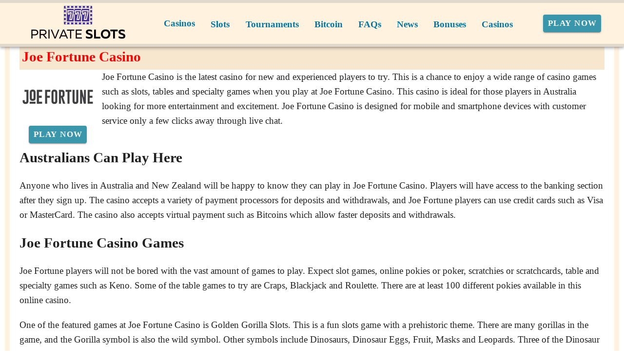

--- FILE ---
content_type: text/html;charset=utf-8
request_url: https://privateslots.com/online-casinos/usa-online-casinos/rtg/joe-fortune-casino.html
body_size: 18131
content:
<!DOCTYPE html><html  lang="en"><head><meta charset="utf-8">
<meta name="viewport" content="width=device-width,initial-scale=1">
<title>Mobile Casino - Joe Fortune Casino - Up to $5000 + 450 Free Spins</title>
<script async src="https://www.googletagmanager.com/gtag/js?id=GTM-MXZ7KC"></script>
<script type="text/javascript" id="conf">window.hostBase="privateslots.com";</script>
<script type="text/javascript" id="gtm" rel="preconnect">window.dataLayer = window.dataLayer || [];
function gtag(){dataLayer.push(arguments);}
gtag('js', new Date());
gtag('config', 'GTM-MXZ7KC', {'send_page_view': true});</script>
<style id="vuetify-theme-stylesheet">:root {
      --v-theme-background: 255,255,255;
      --v-theme-background-overlay-multiplier: 1;
      --v-theme-surface: 255,255,255;
      --v-theme-surface-overlay-multiplier: 1;
      --v-theme-surface-bright: 255,255,255;
      --v-theme-surface-bright-overlay-multiplier: 1;
      --v-theme-surface-light: 238,238,238;
      --v-theme-surface-light-overlay-multiplier: 1;
      --v-theme-surface-variant: 66,66,66;
      --v-theme-surface-variant-overlay-multiplier: 2;
      --v-theme-on-surface-variant: 238,238,238;
      --v-theme-primary: 24,103,192;
      --v-theme-primary-overlay-multiplier: 2;
      --v-theme-primary-darken-1: 31,85,146;
      --v-theme-primary-darken-1-overlay-multiplier: 2;
      --v-theme-secondary: 72,169,166;
      --v-theme-secondary-overlay-multiplier: 1;
      --v-theme-secondary-darken-1: 1,135,134;
      --v-theme-secondary-darken-1-overlay-multiplier: 1;
      --v-theme-error: 176,0,32;
      --v-theme-error-overlay-multiplier: 2;
      --v-theme-info: 33,150,243;
      --v-theme-info-overlay-multiplier: 1;
      --v-theme-success: 76,175,80;
      --v-theme-success-overlay-multiplier: 1;
      --v-theme-warning: 251,140,0;
      --v-theme-warning-overlay-multiplier: 1;
      --v-theme-coffee: 255,243,224;
      --v-theme-coffee-overlay-multiplier: 1;
      --v-theme-MainBannerColor: 255,255,255;
      --v-theme-MainBannerColor-overlay-multiplier: 1;
      --v-theme-rating: 244,199,77;
      --v-theme-rating-overlay-multiplier: 1;
      --v-theme-button: 58,150,170;
      --v-theme-button-overlay-multiplier: 1;
      --v-theme-blockTitleBackground: 221,231,233;
      --v-theme-blockTitleBackground-overlay-multiplier: 1;
      --v-theme-breadcrumbs: 0,118,163;
      --v-theme-breadcrumbs-overlay-multiplier: 2;
      --v-theme-cardTitle: 221,231,233;
      --v-theme-cardTitle-overlay-multiplier: 1;
      --v-theme-H1bg: 247,231,207;
      --v-theme-H1bg-overlay-multiplier: 1;
      --v-theme-linkColor: 0,0,238;
      --v-theme-linkColor-overlay-multiplier: 2;
      --v-theme-jackpot: 58,150,170;
      --v-theme-jackpot-overlay-multiplier: 1;
      --v-theme-buttonTextColor: 255,255,255;
      --v-theme-buttonTextColor-overlay-multiplier: 1;
      --v-theme-buttonBackground: 58,150,170;
      --v-theme-buttonBackground-overlay-multiplier: 1;
      --v-theme-iconColor: 58,150,170;
      --v-theme-iconColor-overlay-multiplier: 1;
      --v-theme-on-background: 0,0,0;
      --v-theme-on-surface: 0,0,0;
      --v-theme-on-surface-bright: 0,0,0;
      --v-theme-on-surface-light: 0,0,0;
      --v-theme-on-primary: 255,255,255;
      --v-theme-on-primary-darken-1: 255,255,255;
      --v-theme-on-secondary: 255,255,255;
      --v-theme-on-secondary-darken-1: 255,255,255;
      --v-theme-on-error: 255,255,255;
      --v-theme-on-info: 255,255,255;
      --v-theme-on-success: 255,255,255;
      --v-theme-on-warning: 255,255,255;
      --v-theme-on-coffee: 0,0,0;
      --v-theme-on-MainBannerColor: 0,0,0;
      --v-theme-on-rating: 0,0,0;
      --v-theme-on-button: 255,255,255;
      --v-theme-on-blockTitleBackground: 0,0,0;
      --v-theme-on-breadcrumbs: 255,255,255;
      --v-theme-on-cardTitle: 0,0,0;
      --v-theme-on-H1bg: 0,0,0;
      --v-theme-on-linkColor: 255,255,255;
      --v-theme-on-jackpot: 255,255,255;
      --v-theme-on-buttonTextColor: 0,0,0;
      --v-theme-on-buttonBackground: 255,255,255;
      --v-theme-on-iconColor: 255,255,255;
      --v-border-color: 0, 0, 0;
      --v-border-opacity: 0.12;
      --v-high-emphasis-opacity: 0.87;
      --v-medium-emphasis-opacity: 0.6;
      --v-disabled-opacity: 0.38;
      --v-idle-opacity: 0.04;
      --v-hover-opacity: 0.04;
      --v-focus-opacity: 0.12;
      --v-selected-opacity: 0.08;
      --v-activated-opacity: 0.12;
      --v-pressed-opacity: 0.12;
      --v-dragged-opacity: 0.08;
      --v-theme-kbd: 238, 238, 238;
      --v-theme-on-kbd: 0, 0, 0;
      --v-theme-code: 245, 245, 245;
      --v-theme-on-code: 0, 0, 0;
    }
    .v-theme--light {
      color-scheme: normal;
      --v-theme-background: 255,255,255;
      --v-theme-background-overlay-multiplier: 1;
      --v-theme-surface: 255,255,255;
      --v-theme-surface-overlay-multiplier: 1;
      --v-theme-surface-bright: 255,255,255;
      --v-theme-surface-bright-overlay-multiplier: 1;
      --v-theme-surface-light: 238,238,238;
      --v-theme-surface-light-overlay-multiplier: 1;
      --v-theme-surface-variant: 66,66,66;
      --v-theme-surface-variant-overlay-multiplier: 2;
      --v-theme-on-surface-variant: 238,238,238;
      --v-theme-primary: 24,103,192;
      --v-theme-primary-overlay-multiplier: 2;
      --v-theme-primary-darken-1: 31,85,146;
      --v-theme-primary-darken-1-overlay-multiplier: 2;
      --v-theme-secondary: 72,169,166;
      --v-theme-secondary-overlay-multiplier: 1;
      --v-theme-secondary-darken-1: 1,135,134;
      --v-theme-secondary-darken-1-overlay-multiplier: 1;
      --v-theme-error: 176,0,32;
      --v-theme-error-overlay-multiplier: 2;
      --v-theme-info: 33,150,243;
      --v-theme-info-overlay-multiplier: 1;
      --v-theme-success: 76,175,80;
      --v-theme-success-overlay-multiplier: 1;
      --v-theme-warning: 251,140,0;
      --v-theme-warning-overlay-multiplier: 1;
      --v-theme-coffee: 255,243,224;
      --v-theme-coffee-overlay-multiplier: 1;
      --v-theme-MainBannerColor: 255,255,255;
      --v-theme-MainBannerColor-overlay-multiplier: 1;
      --v-theme-rating: 244,199,77;
      --v-theme-rating-overlay-multiplier: 1;
      --v-theme-button: 58,150,170;
      --v-theme-button-overlay-multiplier: 1;
      --v-theme-blockTitleBackground: 221,231,233;
      --v-theme-blockTitleBackground-overlay-multiplier: 1;
      --v-theme-breadcrumbs: 0,118,163;
      --v-theme-breadcrumbs-overlay-multiplier: 2;
      --v-theme-cardTitle: 221,231,233;
      --v-theme-cardTitle-overlay-multiplier: 1;
      --v-theme-H1bg: 247,231,207;
      --v-theme-H1bg-overlay-multiplier: 1;
      --v-theme-linkColor: 0,0,238;
      --v-theme-linkColor-overlay-multiplier: 2;
      --v-theme-jackpot: 58,150,170;
      --v-theme-jackpot-overlay-multiplier: 1;
      --v-theme-buttonTextColor: 255,255,255;
      --v-theme-buttonTextColor-overlay-multiplier: 1;
      --v-theme-buttonBackground: 58,150,170;
      --v-theme-buttonBackground-overlay-multiplier: 1;
      --v-theme-iconColor: 58,150,170;
      --v-theme-iconColor-overlay-multiplier: 1;
      --v-theme-on-background: 0,0,0;
      --v-theme-on-surface: 0,0,0;
      --v-theme-on-surface-bright: 0,0,0;
      --v-theme-on-surface-light: 0,0,0;
      --v-theme-on-primary: 255,255,255;
      --v-theme-on-primary-darken-1: 255,255,255;
      --v-theme-on-secondary: 255,255,255;
      --v-theme-on-secondary-darken-1: 255,255,255;
      --v-theme-on-error: 255,255,255;
      --v-theme-on-info: 255,255,255;
      --v-theme-on-success: 255,255,255;
      --v-theme-on-warning: 255,255,255;
      --v-theme-on-coffee: 0,0,0;
      --v-theme-on-MainBannerColor: 0,0,0;
      --v-theme-on-rating: 0,0,0;
      --v-theme-on-button: 255,255,255;
      --v-theme-on-blockTitleBackground: 0,0,0;
      --v-theme-on-breadcrumbs: 255,255,255;
      --v-theme-on-cardTitle: 0,0,0;
      --v-theme-on-H1bg: 0,0,0;
      --v-theme-on-linkColor: 255,255,255;
      --v-theme-on-jackpot: 255,255,255;
      --v-theme-on-buttonTextColor: 0,0,0;
      --v-theme-on-buttonBackground: 255,255,255;
      --v-theme-on-iconColor: 255,255,255;
      --v-border-color: 0, 0, 0;
      --v-border-opacity: 0.12;
      --v-high-emphasis-opacity: 0.87;
      --v-medium-emphasis-opacity: 0.6;
      --v-disabled-opacity: 0.38;
      --v-idle-opacity: 0.04;
      --v-hover-opacity: 0.04;
      --v-focus-opacity: 0.12;
      --v-selected-opacity: 0.08;
      --v-activated-opacity: 0.12;
      --v-pressed-opacity: 0.12;
      --v-dragged-opacity: 0.08;
      --v-theme-kbd: 238, 238, 238;
      --v-theme-on-kbd: 0, 0, 0;
      --v-theme-code: 245, 245, 245;
      --v-theme-on-code: 0, 0, 0;
    }
    .v-theme--dark {
      color-scheme: dark;
      --v-theme-background: 18,18,18;
      --v-theme-background-overlay-multiplier: 1;
      --v-theme-surface: 33,33,33;
      --v-theme-surface-overlay-multiplier: 1;
      --v-theme-surface-bright: 204,191,214;
      --v-theme-surface-bright-overlay-multiplier: 2;
      --v-theme-surface-light: 66,66,66;
      --v-theme-surface-light-overlay-multiplier: 1;
      --v-theme-surface-variant: 200,200,200;
      --v-theme-surface-variant-overlay-multiplier: 2;
      --v-theme-on-surface-variant: 0,0,0;
      --v-theme-primary: 33,150,243;
      --v-theme-primary-overlay-multiplier: 2;
      --v-theme-primary-darken-1: 39,124,193;
      --v-theme-primary-darken-1-overlay-multiplier: 2;
      --v-theme-secondary: 84,182,178;
      --v-theme-secondary-overlay-multiplier: 2;
      --v-theme-secondary-darken-1: 72,169,166;
      --v-theme-secondary-darken-1-overlay-multiplier: 2;
      --v-theme-error: 207,102,121;
      --v-theme-error-overlay-multiplier: 2;
      --v-theme-info: 33,150,243;
      --v-theme-info-overlay-multiplier: 2;
      --v-theme-success: 76,175,80;
      --v-theme-success-overlay-multiplier: 2;
      --v-theme-warning: 251,140,0;
      --v-theme-warning-overlay-multiplier: 2;
      --v-theme-on-background: 255,255,255;
      --v-theme-on-surface: 255,255,255;
      --v-theme-on-surface-bright: 0,0,0;
      --v-theme-on-surface-light: 255,255,255;
      --v-theme-on-primary: 255,255,255;
      --v-theme-on-primary-darken-1: 255,255,255;
      --v-theme-on-secondary: 255,255,255;
      --v-theme-on-secondary-darken-1: 255,255,255;
      --v-theme-on-error: 255,255,255;
      --v-theme-on-info: 255,255,255;
      --v-theme-on-success: 255,255,255;
      --v-theme-on-warning: 255,255,255;
      --v-border-color: 255, 255, 255;
      --v-border-opacity: 0.12;
      --v-high-emphasis-opacity: 1;
      --v-medium-emphasis-opacity: 0.7;
      --v-disabled-opacity: 0.5;
      --v-idle-opacity: 0.1;
      --v-hover-opacity: 0.04;
      --v-focus-opacity: 0.12;
      --v-selected-opacity: 0.08;
      --v-activated-opacity: 0.12;
      --v-pressed-opacity: 0.16;
      --v-dragged-opacity: 0.08;
      --v-theme-kbd: 66, 66, 66;
      --v-theme-on-kbd: 255, 255, 255;
      --v-theme-code: 52, 52, 52;
      --v-theme-on-code: 204, 204, 204;
    }
    .bg-background {
      --v-theme-overlay-multiplier: var(--v-theme-background-overlay-multiplier);
      background-color: rgb(var(--v-theme-background)) !important;
      color: rgb(var(--v-theme-on-background)) !important;
    }
    .bg-surface {
      --v-theme-overlay-multiplier: var(--v-theme-surface-overlay-multiplier);
      background-color: rgb(var(--v-theme-surface)) !important;
      color: rgb(var(--v-theme-on-surface)) !important;
    }
    .bg-surface-bright {
      --v-theme-overlay-multiplier: var(--v-theme-surface-bright-overlay-multiplier);
      background-color: rgb(var(--v-theme-surface-bright)) !important;
      color: rgb(var(--v-theme-on-surface-bright)) !important;
    }
    .bg-surface-light {
      --v-theme-overlay-multiplier: var(--v-theme-surface-light-overlay-multiplier);
      background-color: rgb(var(--v-theme-surface-light)) !important;
      color: rgb(var(--v-theme-on-surface-light)) !important;
    }
    .bg-surface-variant {
      --v-theme-overlay-multiplier: var(--v-theme-surface-variant-overlay-multiplier);
      background-color: rgb(var(--v-theme-surface-variant)) !important;
      color: rgb(var(--v-theme-on-surface-variant)) !important;
    }
    .bg-primary {
      --v-theme-overlay-multiplier: var(--v-theme-primary-overlay-multiplier);
      background-color: rgb(var(--v-theme-primary)) !important;
      color: rgb(var(--v-theme-on-primary)) !important;
    }
    .bg-primary-darken-1 {
      --v-theme-overlay-multiplier: var(--v-theme-primary-darken-1-overlay-multiplier);
      background-color: rgb(var(--v-theme-primary-darken-1)) !important;
      color: rgb(var(--v-theme-on-primary-darken-1)) !important;
    }
    .bg-secondary {
      --v-theme-overlay-multiplier: var(--v-theme-secondary-overlay-multiplier);
      background-color: rgb(var(--v-theme-secondary)) !important;
      color: rgb(var(--v-theme-on-secondary)) !important;
    }
    .bg-secondary-darken-1 {
      --v-theme-overlay-multiplier: var(--v-theme-secondary-darken-1-overlay-multiplier);
      background-color: rgb(var(--v-theme-secondary-darken-1)) !important;
      color: rgb(var(--v-theme-on-secondary-darken-1)) !important;
    }
    .bg-error {
      --v-theme-overlay-multiplier: var(--v-theme-error-overlay-multiplier);
      background-color: rgb(var(--v-theme-error)) !important;
      color: rgb(var(--v-theme-on-error)) !important;
    }
    .bg-info {
      --v-theme-overlay-multiplier: var(--v-theme-info-overlay-multiplier);
      background-color: rgb(var(--v-theme-info)) !important;
      color: rgb(var(--v-theme-on-info)) !important;
    }
    .bg-success {
      --v-theme-overlay-multiplier: var(--v-theme-success-overlay-multiplier);
      background-color: rgb(var(--v-theme-success)) !important;
      color: rgb(var(--v-theme-on-success)) !important;
    }
    .bg-warning {
      --v-theme-overlay-multiplier: var(--v-theme-warning-overlay-multiplier);
      background-color: rgb(var(--v-theme-warning)) !important;
      color: rgb(var(--v-theme-on-warning)) !important;
    }
    .bg-coffee {
      --v-theme-overlay-multiplier: var(--v-theme-coffee-overlay-multiplier);
      background-color: rgb(var(--v-theme-coffee)) !important;
      color: rgb(var(--v-theme-on-coffee)) !important;
    }
    .bg-MainBannerColor {
      --v-theme-overlay-multiplier: var(--v-theme-MainBannerColor-overlay-multiplier);
      background-color: rgb(var(--v-theme-MainBannerColor)) !important;
      color: rgb(var(--v-theme-on-MainBannerColor)) !important;
    }
    .bg-rating {
      --v-theme-overlay-multiplier: var(--v-theme-rating-overlay-multiplier);
      background-color: rgb(var(--v-theme-rating)) !important;
      color: rgb(var(--v-theme-on-rating)) !important;
    }
    .bg-button {
      --v-theme-overlay-multiplier: var(--v-theme-button-overlay-multiplier);
      background-color: rgb(var(--v-theme-button)) !important;
      color: rgb(var(--v-theme-on-button)) !important;
    }
    .bg-blockTitleBackground {
      --v-theme-overlay-multiplier: var(--v-theme-blockTitleBackground-overlay-multiplier);
      background-color: rgb(var(--v-theme-blockTitleBackground)) !important;
      color: rgb(var(--v-theme-on-blockTitleBackground)) !important;
    }
    .bg-breadcrumbs {
      --v-theme-overlay-multiplier: var(--v-theme-breadcrumbs-overlay-multiplier);
      background-color: rgb(var(--v-theme-breadcrumbs)) !important;
      color: rgb(var(--v-theme-on-breadcrumbs)) !important;
    }
    .bg-cardTitle {
      --v-theme-overlay-multiplier: var(--v-theme-cardTitle-overlay-multiplier);
      background-color: rgb(var(--v-theme-cardTitle)) !important;
      color: rgb(var(--v-theme-on-cardTitle)) !important;
    }
    .bg-H1bg {
      --v-theme-overlay-multiplier: var(--v-theme-H1bg-overlay-multiplier);
      background-color: rgb(var(--v-theme-H1bg)) !important;
      color: rgb(var(--v-theme-on-H1bg)) !important;
    }
    .bg-linkColor {
      --v-theme-overlay-multiplier: var(--v-theme-linkColor-overlay-multiplier);
      background-color: rgb(var(--v-theme-linkColor)) !important;
      color: rgb(var(--v-theme-on-linkColor)) !important;
    }
    .bg-jackpot {
      --v-theme-overlay-multiplier: var(--v-theme-jackpot-overlay-multiplier);
      background-color: rgb(var(--v-theme-jackpot)) !important;
      color: rgb(var(--v-theme-on-jackpot)) !important;
    }
    .bg-buttonTextColor {
      --v-theme-overlay-multiplier: var(--v-theme-buttonTextColor-overlay-multiplier);
      background-color: rgb(var(--v-theme-buttonTextColor)) !important;
      color: rgb(var(--v-theme-on-buttonTextColor)) !important;
    }
    .bg-buttonBackground {
      --v-theme-overlay-multiplier: var(--v-theme-buttonBackground-overlay-multiplier);
      background-color: rgb(var(--v-theme-buttonBackground)) !important;
      color: rgb(var(--v-theme-on-buttonBackground)) !important;
    }
    .bg-iconColor {
      --v-theme-overlay-multiplier: var(--v-theme-iconColor-overlay-multiplier);
      background-color: rgb(var(--v-theme-iconColor)) !important;
      color: rgb(var(--v-theme-on-iconColor)) !important;
    }
    .text-background {
      color: rgb(var(--v-theme-background)) !important;
    }
    .border-background {
      --v-border-color: var(--v-theme-background);
    }
    .text-surface {
      color: rgb(var(--v-theme-surface)) !important;
    }
    .border-surface {
      --v-border-color: var(--v-theme-surface);
    }
    .text-surface-bright {
      color: rgb(var(--v-theme-surface-bright)) !important;
    }
    .border-surface-bright {
      --v-border-color: var(--v-theme-surface-bright);
    }
    .text-surface-light {
      color: rgb(var(--v-theme-surface-light)) !important;
    }
    .border-surface-light {
      --v-border-color: var(--v-theme-surface-light);
    }
    .text-surface-variant {
      color: rgb(var(--v-theme-surface-variant)) !important;
    }
    .border-surface-variant {
      --v-border-color: var(--v-theme-surface-variant);
    }
    .on-surface-variant {
      color: rgb(var(--v-theme-on-surface-variant)) !important;
    }
    .text-primary {
      color: rgb(var(--v-theme-primary)) !important;
    }
    .border-primary {
      --v-border-color: var(--v-theme-primary);
    }
    .text-primary-darken-1 {
      color: rgb(var(--v-theme-primary-darken-1)) !important;
    }
    .border-primary-darken-1 {
      --v-border-color: var(--v-theme-primary-darken-1);
    }
    .text-secondary {
      color: rgb(var(--v-theme-secondary)) !important;
    }
    .border-secondary {
      --v-border-color: var(--v-theme-secondary);
    }
    .text-secondary-darken-1 {
      color: rgb(var(--v-theme-secondary-darken-1)) !important;
    }
    .border-secondary-darken-1 {
      --v-border-color: var(--v-theme-secondary-darken-1);
    }
    .text-error {
      color: rgb(var(--v-theme-error)) !important;
    }
    .border-error {
      --v-border-color: var(--v-theme-error);
    }
    .text-info {
      color: rgb(var(--v-theme-info)) !important;
    }
    .border-info {
      --v-border-color: var(--v-theme-info);
    }
    .text-success {
      color: rgb(var(--v-theme-success)) !important;
    }
    .border-success {
      --v-border-color: var(--v-theme-success);
    }
    .text-warning {
      color: rgb(var(--v-theme-warning)) !important;
    }
    .border-warning {
      --v-border-color: var(--v-theme-warning);
    }
    .text-coffee {
      color: rgb(var(--v-theme-coffee)) !important;
    }
    .border-coffee {
      --v-border-color: var(--v-theme-coffee);
    }
    .text-MainBannerColor {
      color: rgb(var(--v-theme-MainBannerColor)) !important;
    }
    .border-MainBannerColor {
      --v-border-color: var(--v-theme-MainBannerColor);
    }
    .text-rating {
      color: rgb(var(--v-theme-rating)) !important;
    }
    .border-rating {
      --v-border-color: var(--v-theme-rating);
    }
    .text-button {
      color: rgb(var(--v-theme-button)) !important;
    }
    .border-button {
      --v-border-color: var(--v-theme-button);
    }
    .text-blockTitleBackground {
      color: rgb(var(--v-theme-blockTitleBackground)) !important;
    }
    .border-blockTitleBackground {
      --v-border-color: var(--v-theme-blockTitleBackground);
    }
    .text-breadcrumbs {
      color: rgb(var(--v-theme-breadcrumbs)) !important;
    }
    .border-breadcrumbs {
      --v-border-color: var(--v-theme-breadcrumbs);
    }
    .text-cardTitle {
      color: rgb(var(--v-theme-cardTitle)) !important;
    }
    .border-cardTitle {
      --v-border-color: var(--v-theme-cardTitle);
    }
    .text-H1bg {
      color: rgb(var(--v-theme-H1bg)) !important;
    }
    .border-H1bg {
      --v-border-color: var(--v-theme-H1bg);
    }
    .text-linkColor {
      color: rgb(var(--v-theme-linkColor)) !important;
    }
    .border-linkColor {
      --v-border-color: var(--v-theme-linkColor);
    }
    .text-jackpot {
      color: rgb(var(--v-theme-jackpot)) !important;
    }
    .border-jackpot {
      --v-border-color: var(--v-theme-jackpot);
    }
    .text-buttonTextColor {
      color: rgb(var(--v-theme-buttonTextColor)) !important;
    }
    .border-buttonTextColor {
      --v-border-color: var(--v-theme-buttonTextColor);
    }
    .text-buttonBackground {
      color: rgb(var(--v-theme-buttonBackground)) !important;
    }
    .border-buttonBackground {
      --v-border-color: var(--v-theme-buttonBackground);
    }
    .text-iconColor {
      color: rgb(var(--v-theme-iconColor)) !important;
    }
    .border-iconColor {
      --v-border-color: var(--v-theme-iconColor);
    }
    .on-background {
      color: rgb(var(--v-theme-on-background)) !important;
    }
    .on-surface {
      color: rgb(var(--v-theme-on-surface)) !important;
    }
    .on-surface-bright {
      color: rgb(var(--v-theme-on-surface-bright)) !important;
    }
    .on-surface-light {
      color: rgb(var(--v-theme-on-surface-light)) !important;
    }
    .on-primary {
      color: rgb(var(--v-theme-on-primary)) !important;
    }
    .on-primary-darken-1 {
      color: rgb(var(--v-theme-on-primary-darken-1)) !important;
    }
    .on-secondary {
      color: rgb(var(--v-theme-on-secondary)) !important;
    }
    .on-secondary-darken-1 {
      color: rgb(var(--v-theme-on-secondary-darken-1)) !important;
    }
    .on-error {
      color: rgb(var(--v-theme-on-error)) !important;
    }
    .on-info {
      color: rgb(var(--v-theme-on-info)) !important;
    }
    .on-success {
      color: rgb(var(--v-theme-on-success)) !important;
    }
    .on-warning {
      color: rgb(var(--v-theme-on-warning)) !important;
    }
    .on-coffee {
      color: rgb(var(--v-theme-on-coffee)) !important;
    }
    .on-MainBannerColor {
      color: rgb(var(--v-theme-on-MainBannerColor)) !important;
    }
    .on-rating {
      color: rgb(var(--v-theme-on-rating)) !important;
    }
    .on-button {
      color: rgb(var(--v-theme-on-button)) !important;
    }
    .on-blockTitleBackground {
      color: rgb(var(--v-theme-on-blockTitleBackground)) !important;
    }
    .on-breadcrumbs {
      color: rgb(var(--v-theme-on-breadcrumbs)) !important;
    }
    .on-cardTitle {
      color: rgb(var(--v-theme-on-cardTitle)) !important;
    }
    .on-H1bg {
      color: rgb(var(--v-theme-on-H1bg)) !important;
    }
    .on-linkColor {
      color: rgb(var(--v-theme-on-linkColor)) !important;
    }
    .on-jackpot {
      color: rgb(var(--v-theme-on-jackpot)) !important;
    }
    .on-buttonTextColor {
      color: rgb(var(--v-theme-on-buttonTextColor)) !important;
    }
    .on-buttonBackground {
      color: rgb(var(--v-theme-on-buttonBackground)) !important;
    }
    .on-iconColor {
      color: rgb(var(--v-theme-on-iconColor)) !important;
    }
</style>
<link integrity="sha384-FgeoWej+wQpOVKscIea4eWrZp/yeXyltqjfnsvEphJ4GQzJ5Ss9HOJRaAIfQ2nyv" rel="stylesheet" href="/_nuxt/entry.BiX1jjRG.css" crossorigin>
<link integrity="sha384-WBZy2sCaauHEjHWB7T+x37K8f1AqOAl3QcOj1tlP8pd0UziYi9ZZ6h+3K+1hhvoG" rel="stylesheet" href="/_nuxt/default.Dh4k_uXs.css" crossorigin>
<link integrity="sha384-llucRyBoOurFVkBQNhA8+kmVE4wYvK7XPNrL+jp2agQkkHF3fA5jnka7z3uJsKRz" rel="stylesheet" href="/_nuxt/VList.oHpgij41.css" crossorigin>
<link integrity="sha384-BC+T+l3ZkACqvQIaT5mohdXyYPUxU2tqegiU6roVE6AHNhgdjJMWMPsdsDupIyo+" rel="stylesheet" href="/_nuxt/VListItem.DOezWWw9.css" crossorigin>
<link integrity="sha384-fBTYzD20YBQAyEgtjGdwGCB4FyJhdYDSKDv8HH1czLg306o6oWrcX4xR2MSij+Dn" rel="stylesheet" href="/_nuxt/dimensions.CPAKs93C.css" crossorigin>
<link integrity="sha384-7AufNcxX2h9hPjJBRiK4WUzhii7fYY0ilotr/un5j+LsTTF5P+iofC76JM5rkY8c" rel="stylesheet" href="/_nuxt/VAvatar.vl36dbsm.css" crossorigin>
<link integrity="sha384-7H2aRxe6zO++f6Rij87mbYnJhl7H3P3YbPcZmG7mH8ICWMKrgjvgWRG7Wwek7hrU" rel="stylesheet" href="/_nuxt/index.ad0yf_Vh.css" crossorigin>
<link integrity="sha384-yfvCeosQ+/uBS5Lh3wyOUbSKtGf+W4B91GL3+h3tNcr2Qwgnrgs9vqhXxvL9u7v3" rel="stylesheet" href="/_nuxt/VBtn.BC1ETpZe.css" crossorigin>
<link integrity="sha384-ZFh9YZHWtfxDuj3ERBmyls5YGDxIkHOKnVKfSQIRcAqIbxIPvLvIiSKxuK4ZQCex" rel="stylesheet" href="/_nuxt/Breadcrumbs.BH7W0eFp.css" crossorigin>
<link integrity="sha384-mV1dfG8r1RSSvnUwDVLmggWpFwT3ZWOayo2ZyWjYFn2RwL8CJazPp7RjyyV/MXj9" rel="stylesheet" href="/_nuxt/SmartLink.BpAGF13P.css" crossorigin>
<link integrity="sha384-On2ydsTCoNYo3/Li+MEetNVgNLvDwHz2gK4TvXCbXwMkrZxL6jT5JWnth2luld5S" rel="stylesheet" href="/_nuxt/Rating.CPOd4D6x.css" crossorigin>
<link integrity="sha384-I8K1QhMyboxeK7gtRfNiDkNZWbn1JGoKAYx9aMKU9dgjD38EAosgbbkwIlDV9UKw" rel="stylesheet" href="/_nuxt/VRow.7zN8MVSi.css" crossorigin>
<link integrity="sha384-DH0dawX9TpR03tnm/Y58OzOfh/33WxuQB7aUmPYP7mt61+LpIkwFDpUONkz8dLMl" rel="stylesheet" href="/_nuxt/VCard.CFVvd5fC.css" crossorigin>
<link integrity="sha384-N7RFPkFX91GtyeaNdccuUDt1G45m0elZC+idIEjYfFvsIKXrdzPr0/7SkfkUN/xc" rel="stylesheet" href="/_nuxt/Banner.p7R4F2_8.css" crossorigin>
<link integrity="sha384-CVSGJcSiyPUc/xFgTe45x7qYgWNNnANJ6VFdM0ssGcCpRH0Ot4jdBqksuh9Wvqfj" rel="stylesheet" href="/_nuxt/StructurizerTree.CDSmcIE6.css" crossorigin>
<link integrity="sha384-LW/G4SmZgOZVzdx6m/u27nTBaQYJUtwLnGm5MP1p1rhjD+U8VRTPbNOTB+9sDMEC" rel="stylesheet" href="/_nuxt/NestedMenuItem.DmPEmSi-.css" crossorigin>
<link integrity="sha384-gPw/MH0863NH5NWjIztUYENadnZQctGxd15MuB5c1M0hNudisvNmCy3pQ9B9eydR" rel="stylesheet" href="/_nuxt/PromoCategories.CmL-_Bci.css" crossorigin>
<link rel="preload" as="image" href="https://privateslots.com/files_default/banners/3/6/8/3/mobile-offer.avif" media="screen and (max-width: 1199px)" fetchpriority="high">
<link integrity="sha384-dKg9MDqG1IE15pM+xfcu0FVySCNodsgHK842YyaQyQQlNGPa7XJ+agorDDmcGoNe" rel="modulepreload" as="script" crossorigin href="/_nuxt/B_9hnFJP.js">
<link integrity="sha384-6gY2MauolGQk5gfyo3VWeI9WpjjVcZQ/eC8TLL8crChHsEY3NbR5G08wAhQlEkXv" rel="modulepreload" as="script" crossorigin href="/_nuxt/CTSV6dRZ.js">
<link integrity="sha384-A06htrkuih+NBI3l76UBh8usVL3NhURNiuTLzB8ZAqXaWyF2FTkbJ8O83GcOijOz" rel="modulepreload" as="script" crossorigin href="/_nuxt/Bu0JMLKx.js">
<link integrity="sha384-NSgdq5gNjT05gHki4kHGX+sDHj+BLzbLSg8ilivJhqySbE2spqMt4Csfmu2CnXgo" rel="modulepreload" as="script" crossorigin href="/_nuxt/DmV7r-qr.js">
<link integrity="sha384-yRNDVdJmB3micuRz0DssyzoMNxHFh+MDTssjEJ3SENUzgs60tQltQmXR3H43/Vkc" rel="modulepreload" as="script" crossorigin href="/_nuxt/C5-Pp-Qp.js">
<link integrity="sha384-KZUVilZodqQ5nfyuSN/pkVCFRF422zCNW9ltyTLSnex3Q0gPobf10RxrjsyysdR3" rel="modulepreload" as="script" crossorigin href="/_nuxt/CugxJWjB.js">
<link integrity="sha384-fkmyheKJFI7M7aHdWyLf6EKDpoQ1n2cAy3uDaIcFQJ5rLBI6eoKHraFLpuRBraB/" rel="modulepreload" as="script" crossorigin href="/_nuxt/C2x942Aj.js">
<link integrity="sha384-ZMnHX77LjGZ0sogvJQTZziJNtw6bLGe1qlA8T8Qh3QWbuyJAKZKsCUFO/8kGSiri" rel="modulepreload" as="script" crossorigin href="/_nuxt/DY9BKJz_.js">
<link integrity="sha384-Rpkh/mAJAtWMtLsea/zX23XfnLv97AHLEgChlW9cOlKXGHfI9QmhPvmdq++SNigW" rel="modulepreload" as="script" crossorigin href="/_nuxt/BFh04NbE.js">
<link integrity="sha384-wUuJI0yjvRiKA1wJt8HX8ucz8eNoFt/YT99S5sVbxkmKDZ/hZOLskuv+cEST66vj" rel="modulepreload" as="script" crossorigin href="/_nuxt/Cz88KH-C.js">
<link integrity="sha384-dQwfhXogXuG4fnQn711TZF8ETeZa9MKkou0KZ/+jyFY2FPbEZQE60mJpqArGAvSO" rel="modulepreload" as="script" crossorigin href="/_nuxt/D8WoMpFY.js">
<link integrity="sha384-VNXHU5VUYpwXUXl3j4fv5CpE5K3GeHhO2wSG58ZZ4866XzaCq0+oxjG4k+l5LTms" rel="modulepreload" as="script" crossorigin href="/_nuxt/CBZjzqjJ.js">
<link integrity="sha384-MzqflwjSwR8xKihl/348BGwVXd0YlRxXyww9JYXOt7LUEc+NtW/0vl+Whlz7RmLo" rel="modulepreload" as="script" crossorigin href="/_nuxt/DDonzeP-.js">
<link integrity="sha384-zrWcc20xoS8JtLmXix9vphrAX+RK1gp/eAA26KrmkcawI/AVOQDGFp7ZlfHv+KIw" rel="modulepreload" as="script" crossorigin href="/_nuxt/C8zwQcSj.js">
<link integrity="sha384-pdA9+Pzcjg/zrBVyPA0DXBgVOfDGddCRWgqDNihtkGY2OQamRUdBXOwhP2dt69GC" rel="modulepreload" as="script" crossorigin href="/_nuxt/COLkcfs4.js">
<link integrity="sha384-3Z4TmRCUZi9EC6WHPx6mEaLFwflmybRq/UTiOiW367Uv5r1qjqT+UGqhrcGfeG/M" rel="modulepreload" as="script" crossorigin href="/_nuxt/BTnyqbBe.js">
<link integrity="sha384-gls/JhXEgtzo3AN82ExAt/i4099eGpcS+RyJZIsq+nqA8pQ5XzvsTjJdhFze26IM" rel="modulepreload" as="script" crossorigin href="/_nuxt/BR372Aoy.js">
<link integrity="sha384-Mr2OvvDuz8dhno/E9ug3oHWvExPy0xV5KOR+4sbS6hsTogBdoNv5FeJA2tz3SF24" rel="modulepreload" as="script" crossorigin href="/_nuxt/B64Q2ybN.js">
<link integrity="sha384-Q+s8D0L7+Trdu2Ve93Eef3Mrf2CtkGombhQV4JxtOL0mb1PVuH3HDMJKDREwkIYV" rel="modulepreload" as="script" crossorigin href="/_nuxt/oEjarlsE.js">
<link integrity="sha384-lVqK+G3b7x68sliJO2jSmyqMdak3YMT2lbVZWtlKFK2kUrHfttQS2GM7zpnp9kfP" rel="modulepreload" as="script" crossorigin href="/_nuxt/CE7U1_OH.js">
<link integrity="sha384-BSrL2jDLvGhC14HuavZ5kyHqsMNjDQC8dOMsKt/LSLDFRlyn8sBMq3tNN6drC1Co" rel="modulepreload" as="script" crossorigin href="/_nuxt/DPmCjtCX.js">
<link integrity="sha384-tfiRxq2sLqeHc+VXeOCXUB5lxEyumE8GBoSyGyqd2+ZwOFi63BpTrm0/HK4t1Ztw" rel="modulepreload" as="script" crossorigin href="/_nuxt/D7wS7sx0.js">
<link integrity="sha384-Dhz8lRAg1e+u0SQx96zxyG4m0P7kquwh0Ccq7ZiEXaGcA6keRX1MV1bshDp/D7yQ" rel="modulepreload" as="script" crossorigin href="/_nuxt/6FKt-Mhx.js">
<link integrity="sha384-F5YxQbh4QeDye74jrf1bL+r6yZZGulmxg+zCVLKt1TXuc9E/0DEP2sOOICNwn7SD" rel="modulepreload" as="script" crossorigin href="/_nuxt/CbFwsGgu.js">
<link integrity="sha384-gVc1JnWW8E39qrXSckh9qYPKMOR5BMp6TfUdUjmr9RQjGx8nWWzqRT63bnSrK/Gy" rel="modulepreload" as="script" crossorigin href="/_nuxt/C2naROzb.js">
<link integrity="sha384-SK/ANNQkwXmQtxG5xZIi7kFrzUbWJ2PeN+jiyDb+CViUq2CEQt7bCW9QqMogmCTK" rel="modulepreload" as="script" crossorigin href="/_nuxt/CUAZLevz.js">
<link integrity="sha384-5zsjIBpcr4cUhDLBJlkiWwZFbTFzwE3NyqOEKQSLwhZEmjT5NeJYvh9zfnsPSmRS" rel="modulepreload" as="script" crossorigin href="/_nuxt/lCeX1vms.js">
<link integrity="sha384-87yPEV5KIKQKHOO8qB4dl9bVLB6t43xSuCma7fGBf9ZAzAF+DMWFODbEg8dXZTHW" rel="modulepreload" as="script" crossorigin href="/_nuxt/Q8MJu8nX.js">
<link integrity="sha384-i4YXAWrnKF+3dSKiIONKX5dHR6symNGn4yDz2OlYZ9KZjSSZejAAPSIdv7Ey6LoQ" rel="modulepreload" as="script" crossorigin href="/_nuxt/CGlwF_D4.js">
<link integrity="sha384-LJn9aAMQGj5D2p4X3YkTy2eNbPMNC5JlOYsxP35p0H4/4wUuSedH3tGwSSsAbC6Z" rel="modulepreload" as="script" crossorigin href="/_nuxt/CfWe7VhR.js">
<link integrity="sha384-2WAaXACvtHqx2JSDNBcW6AG1UJmaCvk+WB4IWcp6jBvqgjb9XT2/JVyQmCLB87a4" rel="modulepreload" as="script" crossorigin href="/_nuxt/HKh3Mx83.js">
<link integrity="sha384-OhvB1YFapjYNxEWRaUnsGlEWqKs7PQ8AKMsqcQqIMA93xsNEQhmuU9wStz9hN5IN" rel="modulepreload" as="script" crossorigin href="/_nuxt/DlAUqK2U.js">
<link integrity="sha384-J8CTMAJTEzmpaSioqAztUBiSRRs1bthd0PFyNQKZkejofjM8L/sUtCFC9KMQMnZY" rel="modulepreload" as="script" crossorigin href="/_nuxt/DzbiuM0l.js">
<link integrity="sha384-j74FDeHNk5j14qyidzB2oaS+FjGEHYxdFADRLI6dLC1jHgywTVJey7QxfsCmrEA3" rel="modulepreload" as="script" crossorigin href="/_nuxt/DgjWRt1w.js">
<link integrity="sha384-G8eRjKX2obA3XK9VuY1Aoy5WbjG/5hjt+hs1lBBr8/aiHrpr6GBMUHOxsxM8hjXK" rel="modulepreload" as="script" crossorigin href="/_nuxt/BNA4EMvt.js">
<link integrity="sha384-9cwrNTJNbiDJyPjK+Ln2bH8ORiXPfS3OOw5jR8HzWmB6TqYhGMxagal0KgTx67jj" rel="modulepreload" as="script" crossorigin href="/_nuxt/B1_qJzoP.js">
<link integrity="sha384-/fhgRpsUrFrabmKYqSLRCB7z/PZe0kBemGHaMhcD/6veGyjEte9yTDjenQ3WY5AM" rel="modulepreload" as="script" crossorigin href="/_nuxt/CGCOOAmP.js">
<link integrity="sha384-VaadjYhNC6PktsXmGzFS7IlAui7AZ462PL/jhJ4YNNnFXIwromDia8VAbt2zgZu7" rel="modulepreload" as="script" crossorigin href="/_nuxt/CIodTD6a.js">
<link integrity="sha384-Iv32FwZ7uL1tMv07O7qeLyCGgdWAMUoOH2NZaSGnHVM5P6fCjMl/dVwbY/iKgz13" rel="modulepreload" as="script" crossorigin href="/_nuxt/CxzC5MTw.js">
<link integrity="sha384-QJXnFV4/PGOK0vCXROo7HVL/J109c+lv132iwur/+oMH8e4bHSoivLJ2j/+/omyU" rel="modulepreload" as="script" crossorigin href="/_nuxt/Bha30gsk.js">
<link integrity="sha384-aA8xM1/i17eKwYEj2wK08QLyiX5P/ZUzNjzzsaekKI0ibtOyOuD/nvWYRVUiiug5" rel="modulepreload" as="script" crossorigin href="/_nuxt/COOcR2Sv.js">
<link integrity="sha384-0qI7x4Pjqjj0AeE8dIhQUTfElUp/2IMx8Vl8X/cREdyAfHNwpbKCxtpUHFbt5p8w" rel="preload" as="fetch" fetchpriority="low" crossorigin="anonymous" href="/_nuxt/builds/meta/05997e43-471f-4558-a735-3825ce846a10.json">
<script integrity="sha384-dKg9MDqG1IE15pM+xfcu0FVySCNodsgHK842YyaQyQQlNGPa7XJ+agorDDmcGoNe" type="module" src="/_nuxt/B_9hnFJP.js" crossorigin></script>
<meta name="theme-color" content="#ffffff">
<link rel="icon" type="image/x-icon" href="/favicon.ico">
<link rel="canonical" href="https://privateslots.com/online-casinos/usa-online-casinos/rtg/joe-fortune-casino.html">
<link rel="manifest" href="/api/pwa/manifest.webmanifest">
<meta name="description" content="Join Joe Fortune Casino to enjoy exciting slots, table games, and live dealer options, all optimized for mobile play. Sign up for a $5000 Welcome Bonus!">
<meta name="og:url" content="https://privateslots.com/online-casinos/usa-online-casinos/rtg/joe-fortune-casino.html">
<meta name="og:title" content="Mobile Casino - Joe Fortune Casino - Up to $5000 + 450 Free Spins">
<meta name="og:description" content="Join Joe Fortune Casino to enjoy exciting slots, table games, and live dealer options, all optimized for mobile play. Sign up for a $5000 Welcome Bonus!">
<script type="application/ld+json">{"@context":"http://schema.org/","@type":"Review","headline":"Joe Fortune Casino","author":{"@type":"Organization","name":"privateslots.com"},"publisher":{"@type":"Organization","logo":{"@type":"ImageObject","url":"/files/privateslots.com/logo.png"},"name":"privateslots.com"},"dateModified":"2025-03-26T14:47:57.981Z","datePublished":"2019-03-29T06:14:18.000Z","itemReviewed":{"@type":"Organization","name":"Joe Fortune Casino","author":{"@type":"Organization","name":"privateslots.com"}}}</script></head><body><div id="__nuxt"><!--[--><span></span><div class="v-application v-theme--light v-layout v-layout--full-height v-locale--is-ltr mx-auto" style=""><div class="v-application__wrap"><!--[--><header class="v-toolbar v-toolbar--collapse-start v-toolbar--density-default bg-coffee v-theme--light v-locale--is-ltr v-app-bar" style="top:0;z-index:1004;transform:translateY(0%);position:fixed;transition:none !important;border-top:6px solid #e1d9cb;border-bottom:6px solid #e1d9cb;"><!----><!--[--><div class="v-toolbar__content" style="height:84px;"><!----><!----><!--[--><div class="v-row v-row--no-gutters align-center" style=""><div class="v-col-2 d-lg-none d-flex justify-center"><button type="button" class="v-btn v-btn--icon v-theme--light v-btn--density-default v-btn--size-default v-btn--variant-text" style="color:#015e72;caret-color:#015e72;" id="menu-activator" aria-label="menu"><!--[--><span class="v-btn__overlay"></span><span class="v-btn__underlay"></span><!--]--><!----><span class="v-btn__content" data-no-activator><i class="v-icon notranslate v-theme--light v-icon--size-default" style="" aria-hidden="true"><svg class="v-icon__svg" xmlns="http://www.w3.org/2000/svg" viewBox="0 0 24 24" role="img" aria-hidden="true"><path d="M3,6H21V8H3V6M3,11H21V13H3V11M3,16H21V18H3V16Z"></path></svg></i></span><!----><!----></button></div><div class="v-col-md-7 v-col-lg-3 v-col-xl-2 v-col-6 d-flex justify-center" style=""><a href="/" aria-label="home"><picture class="logo"><source type="image/avif" srcset="/files/privateslots.com/img/logo.avif"><source type="image/webp" srcset="/files/privateslots.com/img/logo.webp"><img src="/files/privateslots.com/img/logo.png" alt="Home" width="280" height="84"></picture></a></div><div class="v-col-md-7 v-col-lg-7 v-col-xl-9 v-col-7 d-none d-lg-block" style=""><div class="v-list v-list--nav v-theme--light bg-coffee v-list--density-default v-list--one-line d-flex text-breadcrumbs font-weight-bold" style="width:100%;" tabindex="0" role="list" aria-label="menu"><!--[--><!--[--><!--[--><a href="/online-casinos.html" class="v-list-item v-list-item--link v-list-item--nav v-theme--light v-list-item--density-default v-list-item--one-line v-list-item--rounded v-list-item--variant-text inner-link" style="" tabindex="-2" aria-selected="false" role="option" aria-label="Casinos"><!--[--><span class="v-list-item__overlay"></span><span class="v-list-item__underlay"></span><!--]--><!----><div class="v-list-item__content" data-no-activator><!----><!----><!--[-->Casinos<!--]--></div><!----></a><!--]--><!--[--><a href="/online-slots.html" class="v-list-item v-list-item--link v-list-item--nav v-theme--light v-list-item--density-default v-list-item--one-line v-list-item--rounded v-list-item--variant-text inner-link" style="" tabindex="-2" aria-selected="false" role="option" aria-label="Slots"><!--[--><span class="v-list-item__overlay"></span><span class="v-list-item__underlay"></span><!--]--><!----><div class="v-list-item__content" data-no-activator><!----><!----><!--[-->Slots<!--]--></div><!----></a><!--]--><!--[--><a href="/tournaments" class="v-list-item v-list-item--link v-list-item--nav v-theme--light v-list-item--density-default v-list-item--one-line v-list-item--rounded v-list-item--variant-text inner-link" style="" tabindex="-2" aria-selected="false" role="option" aria-label="Tournaments"><!--[--><span class="v-list-item__overlay"></span><span class="v-list-item__underlay"></span><!--]--><!----><div class="v-list-item__content" data-no-activator><!----><!----><!--[-->Tournaments<!--]--></div><!----></a><!--]--><!--[--><a href="/bitcoin.html" class="v-list-item v-list-item--link v-list-item--nav v-theme--light v-list-item--density-default v-list-item--one-line v-list-item--rounded v-list-item--variant-text inner-link" style="" tabindex="-2" aria-selected="false" role="option" aria-label="Bitcoin"><!--[--><span class="v-list-item__overlay"></span><span class="v-list-item__underlay"></span><!--]--><!----><div class="v-list-item__content" data-no-activator><!----><!----><!--[-->Bitcoin<!--]--></div><!----></a><!--]--><!--[--><a href="/casino-faqs.html" class="v-list-item v-list-item--link v-list-item--nav v-theme--light v-list-item--density-default v-list-item--one-line v-list-item--rounded v-list-item--variant-text inner-link" style="" tabindex="-2" aria-selected="false" role="option" aria-label="FAQs"><!--[--><span class="v-list-item__overlay"></span><span class="v-list-item__underlay"></span><!--]--><!----><div class="v-list-item__content" data-no-activator><!----><!----><!--[-->FAQs<!--]--></div><!----></a><!--]--><!--[--><a href="/slots-news.html" class="v-list-item v-list-item--link v-list-item--nav v-theme--light v-list-item--density-default v-list-item--one-line v-list-item--rounded v-list-item--variant-text inner-link" style="" tabindex="-2" aria-selected="false" role="option" aria-label="News"><!--[--><span class="v-list-item__overlay"></span><span class="v-list-item__underlay"></span><!--]--><!----><div class="v-list-item__content" data-no-activator><!----><!----><!--[-->News<!--]--></div><!----></a><!--]--><!--[--><a href="/bonuses.html" class="v-list-item v-list-item--link v-list-item--nav v-theme--light v-list-item--density-default v-list-item--one-line v-list-item--rounded v-list-item--variant-text inner-link" style="" tabindex="-2" aria-selected="false" role="option" aria-label="Bonuses"><!--[--><span class="v-list-item__overlay"></span><span class="v-list-item__underlay"></span><!--]--><!----><div class="v-list-item__content" data-no-activator><!----><!----><!--[-->Bonuses<!--]--></div><!----></a><!--]--><!--[--><a href="/casinos.html" class="v-list-item v-list-item--link v-list-item--nav v-theme--light v-list-item--density-default v-list-item--one-line v-list-item--rounded v-list-item--variant-text inner-link" style="" tabindex="-2" aria-selected="false" role="option" aria-label="Casinos"><!--[--><span class="v-list-item__overlay"></span><span class="v-list-item__underlay"></span><!--]--><!----><div class="v-list-item__content" data-no-activator><!----><!----><!--[-->Casinos<!--]--></div><!----></a><!--]--><!--[--><a href="/slots.html" class="v-list-item v-list-item--link v-list-item--nav v-theme--light v-list-item--density-default v-list-item--one-line v-list-item--rounded v-list-item--variant-text inner-link" style="" tabindex="-2" aria-selected="false" role="option" aria-label="Slots"><!--[--><span class="v-list-item__overlay"></span><span class="v-list-item__underlay"></span><!--]--><!----><div class="v-list-item__content" data-no-activator><!----><!----><!--[-->Slots<!--]--></div><!----></a><!--]--><!--[--><a href="/news" class="v-list-item v-list-item--link v-list-item--nav v-theme--light v-list-item--density-default v-list-item--one-line v-list-item--rounded v-list-item--variant-text inner-link" style="" tabindex="-2" aria-selected="false" role="option" aria-label="News"><!--[--><span class="v-list-item__overlay"></span><span class="v-list-item__underlay"></span><!--]--><!----><div class="v-list-item__content" data-no-activator><!----><!----><!--[-->News<!--]--></div><!----></a><!--]--><!--]--><!--]--></div></div><div class="v-col-md-3 v-col-lg-2 v-col-xl-1 v-col-4 d-flex justify-center" style=""><button type="button" class="v-btn v-btn--elevated v-theme--light v-btn--density-default v-btn--size-default v-btn--variant-elevated" style="" aria-label="Play Now"><!--[--><span class="v-btn__overlay"></span><span class="v-btn__underlay"></span><!--]--><!----><span class="v-btn__content" data-no-activator><!--[--><!--[--><!--[--><!--]--><!--[-->Play Now<!--]--><!--[--><!--]--><!--]--><!--]--></span><!----><!----></button></div></div><!--]--><!----></div><!--]--><!--[--><!----><!--]--></header><!--[--><!----><!----><!--]--><main class="v-main mt-3 mx-auto container" style="--v-layout-left:0px;--v-layout-right:0px;--v-layout-top:0px;--v-layout-bottom:0px;transition:none !important;"><!--[--><ul class="v-breadcrumbs v-breadcrumbs--density-default py-0 ma-auto container" style=""><!----><!--[--><!--[--><!--[--><li class="v-breadcrumbs-item text-breadcrumbs inner-link" style=""><a class="v-breadcrumbs-item--link" href="/"><!--[-->Home<!--]--></a></li><!--]--><li aria-hidden="true" class="v-breadcrumbs-divider" style=""><!--[--><i class="v-icon notranslate v-theme--light v-icon--size-x-small text-breadcrumbs" style="" aria-hidden="true"><svg class="v-icon__svg" xmlns="http://www.w3.org/2000/svg" viewBox="0 0 24 24" role="img" aria-hidden="true"><path d="M8.59,16.58L13.17,12L8.59,7.41L10,6L16,12L10,18L8.59,16.58Z"></path></svg></i><!--]--></li><!--]--><!--[--><!--[--><li class="v-breadcrumbs-item text-breadcrumbs inner-link" style=""><a class="v-breadcrumbs-item--link" href="/online-casinos.html"><!--[-->Casinos<!--]--></a></li><!--]--><li aria-hidden="true" class="v-breadcrumbs-divider" style=""><!--[--><i class="v-icon notranslate v-theme--light v-icon--size-x-small text-breadcrumbs" style="" aria-hidden="true"><svg class="v-icon__svg" xmlns="http://www.w3.org/2000/svg" viewBox="0 0 24 24" role="img" aria-hidden="true"><path d="M8.59,16.58L13.17,12L8.59,7.41L10,6L16,12L10,18L8.59,16.58Z"></path></svg></i><!--]--></li><!--]--><!--[--><!--[--><li class="v-breadcrumbs-item text-breadcrumbs inner-link" style=""><a class="v-breadcrumbs-item--link" href="/rival-casinos.html"><!--[-->Rival<!--]--></a></li><!--]--><!----><!--]--><!--]--><!----></ul><aside class="my-1 mx-2"><!--[--><!--[--><div class="blockClass"><!----><div><div loadfromnode="true" data-v-de8fdc55><template><a href="#" rel="external nofollow noopener noreferrer" nick="joefortune" class="lead inner-link" data-v-de8fdc55><!--[--><picture class="d-flex justify-center align-center" data-v-de8fdc55><!--[--><source srcset="https://privateslots.com/files_default/banners/3/6/8/3/mobile-offer.avif" media="(max-width: 1199px)" type="image/avif" width="767" height="1099" data-v-de8fdc55><source srcset="https://privateslots.com/files_default/banners/3/6/8/3/mobile-offer.webp" media="(max-width: 1199px)" type="image/webp" width="767" height="1099" data-v-de8fdc55><source srcset="https://privateslots.com/files_default/banners/3/6/8/3/offer.avif" media="(min-width: 1200px)" type="image/avif" width="1020" height="370" data-v-de8fdc55><source srcset="https://privateslots.com/files_default/banners/3/6/8/3/offer.webp" media="(min-width: 1200px)" type="image/webp" width="1020" height="370" data-v-de8fdc55><!--]--><img width="767" height="1099" src="https://privateslots.com/files_default/banners/3/6/8/3/mobile-offer.jpg" alt="Offer" style="width:100%;height:auto;" data-v-de8fdc55></picture><!--]--></a></template></div></div></div><!--]--><!--]--></aside><!--[--><article class="rounded pa-5 ma-5 edge"><!--[--><!--[--><h1>Joe Fortune Casino</h1><!--]--><!--[--><div class="d-flex flex-column d-sm-block float-sm-left mr-sm-3"><!--[--><div class="mx-auto my-2 d-sm-flex justify-sm-center"><a href="#" rel="external nofollow noopener noreferrer" nick="joefortune" class="lead inner-link"><!--[--><picture><!--[--><source srcset="/files_default/brand-review/3/6/8/3/logo-157x75.avif" type="image/avif" width="157" height="75"><source srcset="/files_default/brand-review/3/6/8/3/logo-157x75.webp" type="image/webp" width="157" height="75"><!--]--><img src="/files_default/brand-review/3/6/8/3/logo-157x75.png" height="75" loading="lazy" decoding="async" width="157" class="mx-auto my-2" alt="Joe Fortune Casino"></picture><!--]--></a></div><!--]--><div class="mx-auto my-2 d-sm-flex justify-sm-center"><!--[--><button type="button" class="v-btn v-btn--elevated v-theme--light v-btn--density-default v-btn--size-default v-btn--variant-elevated" style="" aria-label="Play Now"><!--[--><span class="v-btn__overlay"></span><span class="v-btn__underlay"></span><!--]--><!----><span class="v-btn__content" data-no-activator><!--[--><!--[--><!--[--><!--]--><!--[-->Play Now<!--]--><!--[--><!--]--><!--]--><!--]--></span><!----><!----></button><!--]--></div></div><!--]--><!--[--><span><!--[--><p><!--[-->Joe Fortune Casino is the latest casino for new and experienced players to try. This is a chance to enjoy a wide range of casino games such as slots, tables and specialty games when you play at Joe Fortune Casino. This casino is ideal for those players in Australia looking for more entertainment and excitement. Joe Fortune Casino is designed for mobile and smartphone devices with customer service only a few clicks away through live chat.
<!--]--></p><h2><!--[-->Australians Can Play Here<!--]--></h2><p><!--[-->Anyone who lives in Australia and New Zealand will be happy to know they can play in Joe Fortune Casino. Players will have access to the banking section after they sign up. The casino accepts a variety of payment processors for deposits and withdrawals, and Joe Fortune players can use credit cards such as Visa or MasterCard. The casino also accepts virtual payment such as Bitcoins which allow faster deposits and withdrawals.
<!--]--></p><h2><!--[-->Joe Fortune Casino Games<!--]--></h2><p><!--[-->Joe Fortune players will not be bored with the vast amount of games to play. Expect slot games, online pokies or poker, scratchies or scratchcards, table and specialty games such as Keno. Some of the table games to try are Craps, Blackjack and Roulette. There are at least 100 different pokies available in this online casino.
<!--]--></p><p><!--[-->One of the featured games at Joe Fortune Casino is Golden Gorilla Slots. This is a fun slots game with a prehistoric theme. There are many gorillas in the game, and the Gorilla symbol is also the wild symbol. Other symbols include Dinosaurs, Dinosaur Eggs, Fruit, Masks and Leopards. Three of the Dinosaur symbols will start the bonus game in Golden Gorilla Slots.
<!--]--></p><p><!--[-->Bulletproof Babes Slots is another featured game in Joe Fortune Casino. Bulletproof Babes has five reels and 20 paylines. There is a martial arts or warrior theme. Expect the five female warriors in the game to bring a new dimension of fun and excitement. Choose one of the girls to fight and look forward to up to 25 free spins during the bonus round.
<!--]--></p><h2><!--[-->Enjoy Bonuses and Promotions at Joe Fortune Casino<!--]--></h2><p><!--[-->Joe Fortune Casino does have provide bonuses and promotions to its valued casino players. Here are some of them listed below.
<!--]--></p><ul><!--[--><li><!--[-->The Joe Fortune Casino Welcome Bonus is worth up to $5000. New players will receive a $1000 deposit matched 200% on initial deposits using coupon code: JOINJOE200. The next eight deposits into the casino are matched 100% up to $500. To redeem these bonuses just use coupon code: JOINJOE100. The Welcome Bonus can even be used on scratchies, pokies, and specialty games like Keno.<!--]--></li><li><!--[-->Joe Fortune Casino offers the Ripper Rewards Program, and this is the casino&#39;s loyalty program. After someone makes his first deposit, he is placed on the Ripper Rewards list. Players will receive 10% cashback on all money wagered and receive loyalty points with $4 equal to 1 point on pokies, and $1 equal to 1 point for other casino games. It is also possible to receive points for playing games. Joe Fortune Casino players will only have to collect 50,000 loyalty points to be placed on the Ripper Rewards VIP list. 50,000 points is the equivalent of $25,000 in deposits. VIP members receive 15% cashback, a special bonus on their birthday and other perks.<!--]--></li><li><!--[-->Players can recommend Joe Fortune Casino to their family and friends and receive a bonus when family and friends sign up and deposit. Each player will have to deposit at least $25 to qualify. The current rate is a reward of $100 for each friend who completes the process and goes on to deposit money into their new casino account.<!--]--></li><!--]--></ul><h2><!--[-->Casino Mobile Play<!--]--></h2><p><!--[-->Joe Fortune Online Casino is a popular with its members because it is an online gaming site which allows for mobile casino play. This is one of the opportunities to be able to use a portable device such as a tablet or cell phone to play games. Players will only need to have one that is compatible with Apple iOS or Android. This includes devices such as the iPhone and iPad. Android tablets and smartphones may also be used to play mobile casino games.
<!--]--></p><h2><!--[-->Portfolio and Casino Software<!--]--></h2><p><!--[-->It mainly offers Rival games. Players will also be able to find games from Real Time Gaming, Microgaming, ViG, Makitone, and iSoftBet. With so many software developers, players will be able to enjoy a variety of games such as the Rival i-Slots, Real Series and Microgaming progressives.
<!--]--></p><h2><!--[-->Online Casino App<!--]--></h2><p><!--[-->There are a lot of online casino games and this online casino also provides various ways to access these games using casino apps. The casino does offer an application which can be downloaded to your desktop to play games. There is also a mobile casino app which is available for those who have Android or Apple operating systems. These casino apps will provide access to games, bonuses and other promotions.
<!--]--></p><h2><!--[-->New Pokie Slots Are Waiting<!--]--></h2><p><!--[-->There are new pokies which are added frequently to the casino and they are based on many popular themes. Players will discover slot games about food, animals, travel, mythology, ancient civilization, and fantasy. Some examples of these games are Pearl of the Orient, The Fortune Pig, Cash Camel, Hot Shots, Imperial Wealth, Eye of the Amulet, Fortune Diamond, Crystal Clans, Robo Smash, Booster, Disco Double, Arrogant Pirates, Bess and Becky, A Night With Cleo, Reign of Gnomes, and Forest Mania.
<!--]--></p><h2><!--[-->Earn Joe&#39;s Rewards<!--]--></h2><p><!--[-->This is an online casino which does have a loyalty program called Joe&#39;s Rewards. Joe&#39;s Rewards has five tiers to it starting at Member level and going up to Silver, Gold, Platinum, and Black tiers. Players will only need to participate to earn Casino Points to reach the higher tiers. Those who have 2,500,000 points will be at the top tier. Silver tier is reached at 10,000 points. Players will discover they can convert points to AUS dollars if they have at least between 1,000 to 2,500 points depending on their tier level. There is up to 15% available as cashback on net casino losses.
<!--]--></p><h2><!--[-->No Registration Play<!--]--></h2><p><!--[-->One thing which will be obvious when someone comes to this online casino is that no registration is required to play these games. This is a type of no registration play or fun play. Anyone wanting to practice a game to see what it is all about will only have to click on it and hit the practice button. It is possible to win during these demo sessions when you practice, but you will only win fun credits during practice play.
<!--]--></p><h2><!--[-->Try Joe Fortune Instant Play<!--]--></h2><p><!--[-->Joe Fortune Instant Play is a version of gameplay which does not require players to download anything. They will only need to make a deposit if they would like to win real money. Other than this, it is just about having a compatible Internet browser and access to the Internet to play games. Instant play can be done using Flash or HTML5 technologies.
<!--]--></p><h2><!--[-->Play Using a Live Dealer<!--]--></h2><p><!--[-->The Live Casino is a popular place inside this online gaming site. This is where players can go online to discover casino games which have a live dealer. This is all streamed by video, but players who miss the casino dealers at a regular casino will not have to search further. They can play games in the live dealer casino. These include games such as Live Blackjack, Live Baccarat, Super 6, and Live Roulette.
<!--]--></p><h2><!--[-->Casino Deposit Options<!--]--></h2><p><!--[-->The casino does accept more than one type of way to deposit into your online account. You will be able to use credit cards such as Visa, Mastercard or American Express. There is also the option to use cryptocurrency such as Bitcoin.
<!--]--></p><h2><!--[-->How To Withdraw<!--]--></h2><p><!--[-->The process to withdraw or cashout is not difficult. Again, there are options to select from. These include the regular credit cards and Bitcoin mentioned for deposits. There is also the addition of bank wires for cashouts. It was also seen that players are able to request a check by courier when they cashout.
<!--]--></p><h2><!--[-->Requesting a Payout<!--]--></h2><p><!--[-->One thing which must be done before requesting a payout is the credit card authorization process. Those who use a credit card to deposit with will need to provide a scan copy of their identification. They will also need to show a scan of the back and front of the card, and something which has the mailing address that the credit card is registered with.
<!--]--></p><h2><!--[-->Bitcoin Digital Currency<!--]--></h2><p><!--[-->Bitcoin is one of the most popular forms of digital currencies. It was created to make it easier for people to send money back and forth between each other without the need for delays or lots of paperwork. The popular of this cryptocurrency has spread to the online casino industry where casinos like Joe Fortune offer it as a payment option. Players will only need to an a Bitcoin wallet to send it as a deposit and receive Bitcoin as a withdrawal.
<!--]--></p><h2><!--[-->Find Help<!--]--></h2><p><!--[-->Of course, you may never require help. However, when players do they will need to be able to look to the support service offered by the online casino. Joe Fortune Casino provides support through popular methods such as Live Chat, Phone, and Email. These are just some of the ways of finding help. Players may also use the FAQ area when they play Joe Fortune Casino.
<!--]--></p><h2><!--[-->Play at Joe Fortune Casino<!--]--></h2><p><!--[-->This is your opportunity to now play at Joe Fortune Casino. Players with mobile devices will love the chance to use a smartphone or tablet and enjoy the $5000 Welcome Bonus to play casino games here.
<!--]--></p><!--]--></span><!--]--><!--]--><button type="button" class="v-btn v-btn--elevated v-theme--light v-btn--density-default v-btn--size-default v-btn--variant-elevated d-block ma-auto pa-2 mt-2 text-uppercase font-weight-bold" style="" aria-label="Play Now"><!--[--><span class="v-btn__overlay"></span><span class="v-btn__underlay"></span><!--]--><!----><span class="v-btn__content" data-no-activator><!--[--><!--[--><!--[--><!--]--><!--[-->Play Now<!--]--><!--[--><!--]--><!--]--><!--]--></span><!----><!----></button></article><aside class="blockDesign ma-2 rounded"><!--[--><!--[--><div class="blockClass"><div class="block-title">Joe Fortune Casino Tournaments</div><div class="v-lazy" style=""><!----></div></div><div class="blockClass"><div class="block-title">Best Joe Fortune Casino Slots</div><div class="v-lazy" style=""><!----></div></div><div class="blockClass"><div class="block-title">Get Joe Fortune Casino Bonuses</div><div class="v-lazy" style=""><!----></div></div><div class="blockClass"><div class="block-title">Joe Fortune Casino Sister Casinos</div><div class="v-lazy" style=""><!----></div></div><div class="blockClass"><div class="block-title">Current Joe Fortune Casino Jackpots</div><div class="v-lazy" style=""><!----></div></div><div class="blockClass"><div class="block-title">Joe Fortune Casino News</div><div><span><div class="grid-view" aria-live="polite"><!--[--><div class="v-card v-theme--light v-card--density-default v-card--variant-elevated text-center" style=""><!----><div class="v-card__loader"><div class="v-progress-linear v-theme--light v-locale--is-ltr" style="top:0;height:0;--v-progress-linear-height:2px;" role="progressbar" aria-hidden="true" aria-valuemin="0" aria-valuemax="100"><!----><div class="v-progress-linear__background" style="opacity:NaN;"></div><div class="v-progress-linear__buffer" style="opacity:NaN;width:0%;"></div><div class="v-progress-linear__indeterminate"><!--[--><div class="v-progress-linear__indeterminate long" style=""></div><div class="v-progress-linear__indeterminate short" style=""></div><!--]--></div><!----></div></div><!----><!----><!--[--><!--[--><!--[--><div class="v-card-title text-center" style=""><a href="/news/casino-promotions/bovada-rewards.html" class="inner-link"><!--[-->Bovada Rewards<!--]--></a></div><!--]--><!----><!----><!--]--><!----><!----><!--]--><!----><!--[--><!----><span class="v-card__underlay"></span><!--]--></div><div class="v-card v-theme--light v-card--density-default v-card--variant-elevated text-center" style=""><!----><div class="v-card__loader"><div class="v-progress-linear v-theme--light v-locale--is-ltr" style="top:0;height:0;--v-progress-linear-height:2px;" role="progressbar" aria-hidden="true" aria-valuemin="0" aria-valuemax="100"><!----><div class="v-progress-linear__background" style="opacity:NaN;"></div><div class="v-progress-linear__buffer" style="opacity:NaN;width:0%;"></div><div class="v-progress-linear__indeterminate"><!--[--><div class="v-progress-linear__indeterminate long" style=""></div><div class="v-progress-linear__indeterminate short" style=""></div><!--]--></div><!----></div></div><!----><!----><!--[--><!--[--><!--[--><div class="v-card-title text-center" style=""><a href="/news/new-slots/diamond-dragon.html" class="inner-link"><!--[-->Find Your Bonus to Play Diamond Dragon<!--]--></a></div><!--]--><!----><!----><!--]--><!----><!----><!--]--><!----><!--[--><!----><span class="v-card__underlay"></span><!--]--></div><div class="v-card v-theme--light v-card--density-default v-card--variant-elevated text-center" style=""><!----><div class="v-card__loader"><div class="v-progress-linear v-theme--light v-locale--is-ltr" style="top:0;height:0;--v-progress-linear-height:2px;" role="progressbar" aria-hidden="true" aria-valuemin="0" aria-valuemax="100"><!----><div class="v-progress-linear__background" style="opacity:NaN;"></div><div class="v-progress-linear__buffer" style="opacity:NaN;width:0%;"></div><div class="v-progress-linear__indeterminate"><!--[--><div class="v-progress-linear__indeterminate long" style=""></div><div class="v-progress-linear__indeterminate short" style=""></div><!--]--></div><!----></div></div><!----><!----><!--[--><!--[--><!--[--><div class="v-card-title text-center" style=""><a href="/news/new-slots/wishing-cup.html" class="inner-link"><!--[-->Free Spins on Wishing Cup Slots<!--]--></a></div><!--]--><!----><!----><!--]--><!----><!----><!--]--><!----><!--[--><!----><span class="v-card__underlay"></span><!--]--></div><div class="v-card v-theme--light v-card--density-default v-card--variant-elevated text-center" style=""><!----><div class="v-card__loader"><div class="v-progress-linear v-theme--light v-locale--is-ltr" style="top:0;height:0;--v-progress-linear-height:2px;" role="progressbar" aria-hidden="true" aria-valuemin="0" aria-valuemax="100"><!----><div class="v-progress-linear__background" style="opacity:NaN;"></div><div class="v-progress-linear__buffer" style="opacity:NaN;width:0%;"></div><div class="v-progress-linear__indeterminate"><!--[--><div class="v-progress-linear__indeterminate long" style=""></div><div class="v-progress-linear__indeterminate short" style=""></div><!--]--></div><!----></div></div><!----><!----><!--[--><!--[--><!--[--><div class="v-card-title text-center" style=""><a href="/news/new-slots/secret-symbol-slot.html" class="inner-link"><!--[-->Free Spins on Secret Symbol Slots<!--]--></a></div><!--]--><!----><!----><!--]--><!----><!----><!--]--><!----><!--[--><!----><span class="v-card__underlay"></span><!--]--></div><div class="v-card v-theme--light v-card--density-default v-card--variant-elevated text-center" style=""><!----><div class="v-card__loader"><div class="v-progress-linear v-theme--light v-locale--is-ltr" style="top:0;height:0;--v-progress-linear-height:2px;" role="progressbar" aria-hidden="true" aria-valuemin="0" aria-valuemax="100"><!----><div class="v-progress-linear__background" style="opacity:NaN;"></div><div class="v-progress-linear__buffer" style="opacity:NaN;width:0%;"></div><div class="v-progress-linear__indeterminate"><!--[--><div class="v-progress-linear__indeterminate long" style=""></div><div class="v-progress-linear__indeterminate short" style=""></div><!--]--></div><!----></div></div><!----><!----><!--[--><!--[--><!--[--><div class="v-card-title text-center" style=""><a href="/news/latest-news/progressive-slots.html" class="inner-link"><!--[-->Progressive Slots<!--]--></a></div><!--]--><!----><!----><!--]--><!----><!----><!--]--><!----><!--[--><!----><span class="v-card__underlay"></span><!--]--></div><div class="v-card v-theme--light v-card--density-default v-card--variant-elevated text-center" style=""><!----><div class="v-card__loader"><div class="v-progress-linear v-theme--light v-locale--is-ltr" style="top:0;height:0;--v-progress-linear-height:2px;" role="progressbar" aria-hidden="true" aria-valuemin="0" aria-valuemax="100"><!----><div class="v-progress-linear__background" style="opacity:NaN;"></div><div class="v-progress-linear__buffer" style="opacity:NaN;width:0%;"></div><div class="v-progress-linear__indeterminate"><!--[--><div class="v-progress-linear__indeterminate long" style=""></div><div class="v-progress-linear__indeterminate short" style=""></div><!--]--></div><!----></div></div><!----><!----><!--[--><!--[--><!--[--><div class="v-card-title text-center" style=""><a href="/news/new-slots/popinata-slots.html" class="inner-link"><!--[-->Popiñata Slots - Get Your Free Spins Here<!--]--></a></div><!--]--><!----><!----><!--]--><!----><!----><!--]--><!----><!--[--><!----><span class="v-card__underlay"></span><!--]--></div><div class="v-card v-theme--light v-card--density-default v-card--variant-elevated text-center" style=""><!----><div class="v-card__loader"><div class="v-progress-linear v-theme--light v-locale--is-ltr" style="top:0;height:0;--v-progress-linear-height:2px;" role="progressbar" aria-hidden="true" aria-valuemin="0" aria-valuemax="100"><!----><div class="v-progress-linear__background" style="opacity:NaN;"></div><div class="v-progress-linear__buffer" style="opacity:NaN;width:0%;"></div><div class="v-progress-linear__indeterminate"><!--[--><div class="v-progress-linear__indeterminate long" style=""></div><div class="v-progress-linear__indeterminate short" style=""></div><!--]--></div><!----></div></div><!----><!----><!--[--><!--[--><!--[--><div class="v-card-title text-center" style=""><a href="/news/new-slots/i-zombie-slots.html" class="inner-link"><!--[-->Features of &quot;I, Zombie Slots&quot;<!--]--></a></div><!--]--><!----><!----><!--]--><!----><!----><!--]--><!----><!--[--><!----><span class="v-card__underlay"></span><!--]--></div><div class="v-card v-theme--light v-card--density-default v-card--variant-elevated text-center" style=""><!----><div class="v-card__loader"><div class="v-progress-linear v-theme--light v-locale--is-ltr" style="top:0;height:0;--v-progress-linear-height:2px;" role="progressbar" aria-hidden="true" aria-valuemin="0" aria-valuemax="100"><!----><div class="v-progress-linear__background" style="opacity:NaN;"></div><div class="v-progress-linear__buffer" style="opacity:NaN;width:0%;"></div><div class="v-progress-linear__indeterminate"><!--[--><div class="v-progress-linear__indeterminate long" style=""></div><div class="v-progress-linear__indeterminate short" style=""></div><!--]--></div><!----></div></div><!----><!----><!--[--><!--[--><!--[--><div class="v-card-title text-center" style=""><a href="/news/casino-promotions/joe-fortune-casino-no-deposit-bonus-codes.html" class="inner-link"><!--[-->Joe Fortune Casino No Deposit Bonus Codes<!--]--></a></div><!--]--><!----><!----><!--]--><!----><!----><!--]--><!----><!--[--><!----><span class="v-card__underlay"></span><!--]--></div><div class="v-card v-theme--light v-card--density-default v-card--variant-elevated text-center" style=""><!----><div class="v-card__loader"><div class="v-progress-linear v-theme--light v-locale--is-ltr" style="top:0;height:0;--v-progress-linear-height:2px;" role="progressbar" aria-hidden="true" aria-valuemin="0" aria-valuemax="100"><!----><div class="v-progress-linear__background" style="opacity:NaN;"></div><div class="v-progress-linear__buffer" style="opacity:NaN;width:0%;"></div><div class="v-progress-linear__indeterminate"><!--[--><div class="v-progress-linear__indeterminate long" style=""></div><div class="v-progress-linear__indeterminate short" style=""></div><!--]--></div><!----></div></div><!----><!----><!--[--><!--[--><!--[--><div class="v-card-title text-center" style=""><a href="/news/casino-promotions/5-casino-deposit.html" class="inner-link"><!--[-->$5 Minimum Deposit Casinos USA<!--]--></a></div><!--]--><!----><!----><!--]--><!----><!----><!--]--><!----><!--[--><!----><span class="v-card__underlay"></span><!--]--></div><div class="v-card v-theme--light v-card--density-default v-card--variant-elevated text-center" style=""><!----><div class="v-card__loader"><div class="v-progress-linear v-theme--light v-locale--is-ltr" style="top:0;height:0;--v-progress-linear-height:2px;" role="progressbar" aria-hidden="true" aria-valuemin="0" aria-valuemax="100"><!----><div class="v-progress-linear__background" style="opacity:NaN;"></div><div class="v-progress-linear__buffer" style="opacity:NaN;width:0%;"></div><div class="v-progress-linear__indeterminate"><!--[--><div class="v-progress-linear__indeterminate long" style=""></div><div class="v-progress-linear__indeterminate short" style=""></div><!--]--></div><!----></div></div><!----><!----><!--[--><!--[--><!--[--><div class="v-card-title text-center" style=""><a href="/news/casino-promotions/new-usa-friendly-casinos.html" class="inner-link"><!--[-->New USA Friendly Casinos<!--]--></a></div><!--]--><!----><!----><!--]--><!----><!----><!--]--><!----><!--[--><!----><span class="v-card__underlay"></span><!--]--></div><div class="v-card v-theme--light v-card--density-default v-card--variant-elevated text-center" style=""><!----><div class="v-card__loader"><div class="v-progress-linear v-theme--light v-locale--is-ltr" style="top:0;height:0;--v-progress-linear-height:2px;" role="progressbar" aria-hidden="true" aria-valuemin="0" aria-valuemax="100"><!----><div class="v-progress-linear__background" style="opacity:NaN;"></div><div class="v-progress-linear__buffer" style="opacity:NaN;width:0%;"></div><div class="v-progress-linear__indeterminate"><!--[--><div class="v-progress-linear__indeterminate long" style=""></div><div class="v-progress-linear__indeterminate short" style=""></div><!--]--></div><!----></div></div><!----><!----><!--[--><!--[--><!--[--><div class="v-card-title text-center" style=""><a href="/news/casino-promotions/low-limit-online-casinos.html" class="inner-link"><!--[-->Low Limit Online Casinos<!--]--></a></div><!--]--><!----><!----><!--]--><!----><!----><!--]--><!----><!--[--><!----><span class="v-card__underlay"></span><!--]--></div><div class="v-card v-theme--light v-card--density-default v-card--variant-elevated text-center" style=""><!----><div class="v-card__loader"><div class="v-progress-linear v-theme--light v-locale--is-ltr" style="top:0;height:0;--v-progress-linear-height:2px;" role="progressbar" aria-hidden="true" aria-valuemin="0" aria-valuemax="100"><!----><div class="v-progress-linear__background" style="opacity:NaN;"></div><div class="v-progress-linear__buffer" style="opacity:NaN;width:0%;"></div><div class="v-progress-linear__indeterminate"><!--[--><div class="v-progress-linear__indeterminate long" style=""></div><div class="v-progress-linear__indeterminate short" style=""></div><!--]--></div><!----></div></div><!----><!----><!--[--><!--[--><!--[--><div class="v-card-title text-center" style=""><a href="/potcoin.html" class="inner-link"><!--[-->Potcoin<!--]--></a></div><!--]--><!----><!----><!--]--><!----><!----><!--]--><!----><!--[--><!----><span class="v-card__underlay"></span><!--]--></div><div class="v-card v-theme--light v-card--density-default v-card--variant-elevated text-center" style=""><!----><div class="v-card__loader"><div class="v-progress-linear v-theme--light v-locale--is-ltr" style="top:0;height:0;--v-progress-linear-height:2px;" role="progressbar" aria-hidden="true" aria-valuemin="0" aria-valuemax="100"><!----><div class="v-progress-linear__background" style="opacity:NaN;"></div><div class="v-progress-linear__buffer" style="opacity:NaN;width:0%;"></div><div class="v-progress-linear__indeterminate"><!--[--><div class="v-progress-linear__indeterminate long" style=""></div><div class="v-progress-linear__indeterminate short" style=""></div><!--]--></div><!----></div></div><!----><!----><!--[--><!--[--><!--[--><div class="v-card-title text-center" style=""><a href="/dragon-gaming-slots" class="inner-link"><!--[-->Dragon Gaming Slots<!--]--></a></div><!--]--><!----><!----><!--]--><!----><!----><!--]--><!----><!--[--><!----><span class="v-card__underlay"></span><!--]--></div><!--]--></div><!----></span></div></div><!--]--><!--]--></aside><!--]--><footer class="d-block"><!--[--><!--[--><div class="blockClass"><!----><div><div><div class="v-row mt-2 ma-0" style=""><div class="v-col-md-3 v-col-12 d-flex flex-column align-center text-center" style=""><a href="/" aria-label="home" class="d-block mt-2"><picture class="logo"><source type="image/avif" srcset="/files/privateslots.com/img/logo.avif"><source type="image/webp" srcset="/files/privateslots.com/img/logo.webp"><img src="/files/privateslots.com/img/logo.png" alt="Home" width="280" height="84"></picture></a><!----></div><!----><div class="v-col-md-9 v-col-12 structurizer pt-0" style=""><ul class="structurizer-menu" data-v-bcd42300><!--[--><li class="nst-menu-item" data-v-bcd42300 data-v-2221bb74><div class="nst-menu-item-content" data-v-2221bb74><button type="button" class="v-btn v-btn--icon v-theme--light v-btn--density-default v-btn--size-default v-btn--variant-plain nst-toggle-button" style="" aria-label="expand/collapse" data-v-2221bb74><!--[--><span class="v-btn__overlay"></span><span class="v-btn__underlay"></span><!--]--><!----><span class="v-btn__content" data-no-activator><i class="v-icon notranslate v-theme--light v-icon--size-default" style="" aria-hidden="true"><svg class="v-icon__svg" xmlns="http://www.w3.org/2000/svg" viewBox="0 0 24 24" role="img" aria-hidden="true"><path d="M8.59,16.58L13.17,12L8.59,7.41L10,6L16,12L10,18L8.59,16.58Z"></path></svg></i></span><!----><!----></button><a href="/online-casinos.html" data-v-2221bb74>Casinos</a></div><!----></li><li class="nst-menu-item" data-v-bcd42300 data-v-2221bb74><div class="nst-menu-item-content" data-v-2221bb74><button type="button" class="v-btn v-btn--icon v-theme--light v-btn--density-default v-btn--size-default v-btn--variant-plain nst-toggle-button" style="" aria-label="expand/collapse" data-v-2221bb74><!--[--><span class="v-btn__overlay"></span><span class="v-btn__underlay"></span><!--]--><!----><span class="v-btn__content" data-no-activator><i class="v-icon notranslate v-theme--light v-icon--size-default" style="" aria-hidden="true"><svg class="v-icon__svg" xmlns="http://www.w3.org/2000/svg" viewBox="0 0 24 24" role="img" aria-hidden="true"><path d="M8.59,16.58L13.17,12L8.59,7.41L10,6L16,12L10,18L8.59,16.58Z"></path></svg></i></span><!----><!----></button><a href="/slots-news.html" data-v-2221bb74>News</a></div><!----></li><li class="nst-menu-item" data-v-bcd42300 data-v-2221bb74><div class="nst-menu-item-content" data-v-2221bb74><button type="button" class="v-btn v-btn--icon v-theme--light v-btn--density-default v-btn--size-default v-btn--variant-plain nst-toggle-button" style="" aria-label="expand/collapse" data-v-2221bb74><!--[--><span class="v-btn__overlay"></span><span class="v-btn__underlay"></span><!--]--><!----><span class="v-btn__content" data-no-activator><i class="v-icon notranslate v-theme--light v-icon--size-default" style="" aria-hidden="true"><svg class="v-icon__svg" xmlns="http://www.w3.org/2000/svg" viewBox="0 0 24 24" role="img" aria-hidden="true"><path d="M8.59,16.58L13.17,12L8.59,7.41L10,6L16,12L10,18L8.59,16.58Z"></path></svg></i></span><!----><!----></button><a href="/online-slots.html" data-v-2221bb74>Slots</a></div><!----></li><!--]--></ul></div></div><div class="text-center my-2 copyright"><div>Copyright © 2026. All Rights Reserved.</div></div></div></div></div><!--]--><!--]--></footer><!--]--></main><!--]--></div></div><!--]--></div><div id="teleports"></div><script>window.__NUXT__={};window.__NUXT__.config={public:{lazyComponents:["UziQuery","Jackpots"],hostname:"",layout:"royal",buildId:"01805cc","nuxt-scripts":{version:"",defaultScriptOptions:{trigger:"onNuxtReady"}}},app:{baseURL:"/",buildId:"05997e43-471f-4558-a735-3825ce846a10",buildAssetsDir:"/_nuxt/",cdnURL:""}}</script>
<script type="application/json" data-nuxt-data="nuxt-app" data-ssr="true" id="__NUXT_DATA__">[["ShallowReactive",1],{"data":2,"state":694,"once":697,"_errors":698,"serverRendered":211,"path":700},["ShallowReactive",3],{"_apollo:default":4},{"ROOT_QUERY":5},["null","__typename",6,"pageQuery({\"where\":{\"hostname\":\"privateslots.com\",\"uri\":\"online-casinos/usa-online-casinos/rtg/joe-fortune-casino.html\"}})",7],"Query",{"page":8},{"hostname":9,"uri":10,"title":11,"meta":12,"body":42,"portal":211,"defaultNick":212,"anl":213,"menu":216,"typename":244,"breadcrumbs":245,"structurizer":253,"rels":353,"downloadTitle":472,"blocks":473,"showRightRegion":693},"privateslots.com","online-casinos/usa-online-casinos/rtg/joe-fortune-casino.html","Joe Fortune Casino",{"title":13,"link":14,"meta":24,"script":34,"__dangerouslyDisableSanitizersByTagID":39},"Mobile Casino - Joe Fortune Casino - Up to $5000 + 450 Free Spins",[15,18],{"rel":16,"href":17},"canonical","https://privateslots.com/online-casinos/usa-online-casinos/rtg/joe-fortune-casino.html",{"rel":19,"as":20,"href":21,"media":22,"fetchpriority":23},"preload","image","https://privateslots.com/files_default/banners/3/6/8/3/mobile-offer.avif","screen and (max-width: 1199px)","high",[25,28,30,32],{"hid":26,"name":26,"content":27},"description","Join Joe Fortune Casino to enjoy exciting slots, table games, and live dealer options, all optimized for mobile play. Sign up for a $5000 Welcome Bonus!",{"name":29,"content":17},"og:url",{"name":31,"content":13},"og:title",{"name":33,"content":27},"og:description",[35],{"hid":36,"type":37,"innerHTML":38},"jsonld","application/ld+json","{\"@context\":\"http://schema.org/\",\"@type\":\"Review\",\"headline\":\"Joe Fortune Casino\",\"author\":{\"@type\":\"Organization\",\"name\":\"privateslots.com\"},\"publisher\":{\"@type\":\"Organization\",\"logo\":{\"@type\":\"ImageObject\",\"url\":\"/files/privateslots.com/logo.png\"},\"name\":\"privateslots.com\"},\"dateModified\":\"2025-03-26T14:47:57.981Z\",\"datePublished\":\"2019-03-29T06:14:18.000Z\",\"itemReviewed\":{\"@type\":\"Organization\",\"name\":\"Joe Fortune Casino\",\"author\":{\"@type\":\"Organization\",\"name\":\"privateslots.com\"}}}",{"jsonld":40},[41],"innerHTML",{"tagName":43,"childNodes":44},"span",[45,50,55,59,63,67,71,75,79,83,99,103,107,111,115,119,123,127,131,135,139,143,147,151,155,159,163,167,171,175,179,183,187,191,195,199,203,207],{"tagName":46,"childNodes":47},"p",[48],{"rawText":49},"Joe Fortune Casino is the latest casino for new and experienced players to try. This is a chance to enjoy a wide range of casino games such as slots, tables and specialty games when you play at Joe Fortune Casino. This casino is ideal for those players in Australia looking for more entertainment and excitement. Joe Fortune Casino is designed for mobile and smartphone devices with customer service only a few clicks away through live chat.\n",{"tagName":51,"childNodes":52},"h2",[53],{"rawText":54},"Australians Can Play Here",{"tagName":46,"childNodes":56},[57],{"rawText":58},"Anyone who lives in Australia and New Zealand will be happy to know they can play in Joe Fortune Casino. Players will have access to the banking section after they sign up. The casino accepts a variety of payment processors for deposits and withdrawals, and Joe Fortune players can use credit cards such as Visa or MasterCard. The casino also accepts virtual payment such as Bitcoins which allow faster deposits and withdrawals.\n",{"tagName":51,"childNodes":60},[61],{"rawText":62},"Joe Fortune Casino Games",{"tagName":46,"childNodes":64},[65],{"rawText":66},"Joe Fortune players will not be bored with the vast amount of games to play. Expect slot games, online pokies or poker, scratchies or scratchcards, table and specialty games such as Keno. Some of the table games to try are Craps, Blackjack and Roulette. There are at least 100 different pokies available in this online casino.\n",{"tagName":46,"childNodes":68},[69],{"rawText":70},"One of the featured games at Joe Fortune Casino is Golden Gorilla Slots. This is a fun slots game with a prehistoric theme. There are many gorillas in the game, and the Gorilla symbol is also the wild symbol. Other symbols include Dinosaurs, Dinosaur Eggs, Fruit, Masks and Leopards. Three of the Dinosaur symbols will start the bonus game in Golden Gorilla Slots.\n",{"tagName":46,"childNodes":72},[73],{"rawText":74},"Bulletproof Babes Slots is another featured game in Joe Fortune Casino. Bulletproof Babes has five reels and 20 paylines. There is a martial arts or warrior theme. Expect the five female warriors in the game to bring a new dimension of fun and excitement. Choose one of the girls to fight and look forward to up to 25 free spins during the bonus round.\n",{"tagName":51,"childNodes":76},[77],{"rawText":78},"Enjoy Bonuses and Promotions at Joe Fortune Casino",{"tagName":46,"childNodes":80},[81],{"rawText":82},"Joe Fortune Casino does have provide bonuses and promotions to its valued casino players. Here are some of them listed below.\n",{"tagName":84,"childNodes":85},"ul",[86,91,95],{"tagName":87,"childNodes":88},"li",[89],{"rawText":90},"The Joe Fortune Casino Welcome Bonus is worth up to $5000. New players will receive a $1000 deposit matched 200% on initial deposits using coupon code: JOINJOE200. The next eight deposits into the casino are matched 100% up to $500. To redeem these bonuses just use coupon code: JOINJOE100. The Welcome Bonus can even be used on scratchies, pokies, and specialty games like Keno.",{"tagName":87,"childNodes":92},[93],{"rawText":94},"Joe Fortune Casino offers the Ripper Rewards Program, and this is the casino's loyalty program. After someone makes his first deposit, he is placed on the Ripper Rewards list. Players will receive 10% cashback on all money wagered and receive loyalty points with $4 equal to 1 point on pokies, and $1 equal to 1 point for other casino games. It is also possible to receive points for playing games. Joe Fortune Casino players will only have to collect 50,000 loyalty points to be placed on the Ripper Rewards VIP list. 50,000 points is the equivalent of $25,000 in deposits. VIP members receive 15% cashback, a special bonus on their birthday and other perks.",{"tagName":87,"childNodes":96},[97],{"rawText":98},"Players can recommend Joe Fortune Casino to their family and friends and receive a bonus when family and friends sign up and deposit. Each player will have to deposit at least $25 to qualify. The current rate is a reward of $100 for each friend who completes the process and goes on to deposit money into their new casino account.",{"tagName":51,"childNodes":100},[101],{"rawText":102},"Casino Mobile Play",{"tagName":46,"childNodes":104},[105],{"rawText":106},"Joe Fortune Online Casino is a popular with its members because it is an online gaming site which allows for mobile casino play. This is one of the opportunities to be able to use a portable device such as a tablet or cell phone to play games. Players will only need to have one that is compatible with Apple iOS or Android. This includes devices such as the iPhone and iPad. Android tablets and smartphones may also be used to play mobile casino games.\n",{"tagName":51,"childNodes":108},[109],{"rawText":110},"Portfolio and Casino Software",{"tagName":46,"childNodes":112},[113],{"rawText":114},"It mainly offers Rival games. Players will also be able to find games from Real Time Gaming, Microgaming, ViG, Makitone, and iSoftBet. With so many software developers, players will be able to enjoy a variety of games such as the Rival i-Slots, Real Series and Microgaming progressives.\n",{"tagName":51,"childNodes":116},[117],{"rawText":118},"Online Casino App",{"tagName":46,"childNodes":120},[121],{"rawText":122},"There are a lot of online casino games and this online casino also provides various ways to access these games using casino apps. The casino does offer an application which can be downloaded to your desktop to play games. There is also a mobile casino app which is available for those who have Android or Apple operating systems. These casino apps will provide access to games, bonuses and other promotions.\n",{"tagName":51,"childNodes":124},[125],{"rawText":126},"New Pokie Slots Are Waiting",{"tagName":46,"childNodes":128},[129],{"rawText":130},"There are new pokies which are added frequently to the casino and they are based on many popular themes. Players will discover slot games about food, animals, travel, mythology, ancient civilization, and fantasy. Some examples of these games are Pearl of the Orient, The Fortune Pig, Cash Camel, Hot Shots, Imperial Wealth, Eye of the Amulet, Fortune Diamond, Crystal Clans, Robo Smash, Booster, Disco Double, Arrogant Pirates, Bess and Becky, A Night With Cleo, Reign of Gnomes, and Forest Mania.\n",{"tagName":51,"childNodes":132},[133],{"rawText":134},"Earn Joe's Rewards",{"tagName":46,"childNodes":136},[137],{"rawText":138},"This is an online casino which does have a loyalty program called Joe's Rewards. Joe's Rewards has five tiers to it starting at Member level and going up to Silver, Gold, Platinum, and Black tiers. Players will only need to participate to earn Casino Points to reach the higher tiers. Those who have 2,500,000 points will be at the top tier. Silver tier is reached at 10,000 points. Players will discover they can convert points to AUS dollars if they have at least between 1,000 to 2,500 points depending on their tier level. There is up to 15% available as cashback on net casino losses.\n",{"tagName":51,"childNodes":140},[141],{"rawText":142},"No Registration Play",{"tagName":46,"childNodes":144},[145],{"rawText":146},"One thing which will be obvious when someone comes to this online casino is that no registration is required to play these games. This is a type of no registration play or fun play. Anyone wanting to practice a game to see what it is all about will only have to click on it and hit the practice button. It is possible to win during these demo sessions when you practice, but you will only win fun credits during practice play.\n",{"tagName":51,"childNodes":148},[149],{"rawText":150},"Try Joe Fortune Instant Play",{"tagName":46,"childNodes":152},[153],{"rawText":154},"Joe Fortune Instant Play is a version of gameplay which does not require players to download anything. They will only need to make a deposit if they would like to win real money. Other than this, it is just about having a compatible Internet browser and access to the Internet to play games. Instant play can be done using Flash or HTML5 technologies.\n",{"tagName":51,"childNodes":156},[157],{"rawText":158},"Play Using a Live Dealer",{"tagName":46,"childNodes":160},[161],{"rawText":162},"The Live Casino is a popular place inside this online gaming site. This is where players can go online to discover casino games which have a live dealer. This is all streamed by video, but players who miss the casino dealers at a regular casino will not have to search further. They can play games in the live dealer casino. These include games such as Live Blackjack, Live Baccarat, Super 6, and Live Roulette.\n",{"tagName":51,"childNodes":164},[165],{"rawText":166},"Casino Deposit Options",{"tagName":46,"childNodes":168},[169],{"rawText":170},"The casino does accept more than one type of way to deposit into your online account. You will be able to use credit cards such as Visa, Mastercard or American Express. There is also the option to use cryptocurrency such as Bitcoin.\n",{"tagName":51,"childNodes":172},[173],{"rawText":174},"How To Withdraw",{"tagName":46,"childNodes":176},[177],{"rawText":178},"The process to withdraw or cashout is not difficult. Again, there are options to select from. These include the regular credit cards and Bitcoin mentioned for deposits. There is also the addition of bank wires for cashouts. It was also seen that players are able to request a check by courier when they cashout.\n",{"tagName":51,"childNodes":180},[181],{"rawText":182},"Requesting a Payout",{"tagName":46,"childNodes":184},[185],{"rawText":186},"One thing which must be done before requesting a payout is the credit card authorization process. Those who use a credit card to deposit with will need to provide a scan copy of their identification. They will also need to show a scan of the back and front of the card, and something which has the mailing address that the credit card is registered with.\n",{"tagName":51,"childNodes":188},[189],{"rawText":190},"Bitcoin Digital Currency",{"tagName":46,"childNodes":192},[193],{"rawText":194},"Bitcoin is one of the most popular forms of digital currencies. It was created to make it easier for people to send money back and forth between each other without the need for delays or lots of paperwork. The popular of this cryptocurrency has spread to the online casino industry where casinos like Joe Fortune offer it as a payment option. Players will only need to an a Bitcoin wallet to send it as a deposit and receive Bitcoin as a withdrawal.\n",{"tagName":51,"childNodes":196},[197],{"rawText":198},"Find Help",{"tagName":46,"childNodes":200},[201],{"rawText":202},"Of course, you may never require help. However, when players do they will need to be able to look to the support service offered by the online casino. Joe Fortune Casino provides support through popular methods such as Live Chat, Phone, and Email. These are just some of the ways of finding help. Players may also use the FAQ area when they play Joe Fortune Casino.\n",{"tagName":51,"childNodes":204},[205],{"rawText":206},"Play at Joe Fortune Casino",{"tagName":46,"childNodes":208},[209],{"rawText":210},"This is your opportunity to now play at Joe Fortune Casino. Players with mobile devices will love the chance to use a smartphone or tablet and enjoy the $5000 Welcome Bonus to play casino games here.\n",true,"lincolncasino",{"id":214,"type":215},"GTM-MXZ7KC","gtm",[217,220,223,226,229,232,235,238,240,242],{"to":218,"label":219},"/online-casinos.html","Casinos",{"to":221,"label":222},"/online-slots.html","Slots",{"to":224,"label":225},"/tournaments","Tournaments",{"to":227,"label":228},"/bitcoin.html","Bitcoin",{"to":230,"label":231},"/casino-faqs.html","FAQs",{"to":233,"label":234},"/slots-news.html","News",{"to":236,"label":237},"/bonuses.html","Bonuses",{"to":239,"label":219},"/casinos.html",{"to":241,"label":222},"/slots.html",{"to":243,"label":234},"/news","BrandReview",[246,249,250],{"href":247,"title":248},"/","Home",{"href":218,"title":219},{"href":251,"title":252},"/rival-casinos.html","Rival",[254,283,304],{"id":255,"title":219,"uri":218,"children":256},"0",[257,261,265,267,271,275,279],{"id":258,"title":259,"uri":260},"0-0","WGS","/online-casinos/usa-online-casinos/wager-gaming.html",{"id":262,"title":263,"uri":264},"0-1","Saucify","/online-casinos/usa-online-casinos/saucify.html",{"id":266,"title":252,"uri":251},"0-2",{"id":268,"title":269,"uri":270},"0-3","Betsoft","/online-casinos/usa-online-casinos/betsoft.html",{"id":272,"title":273,"uri":274},"0-4","Apricot","/online-casinos/uk-casinos/microgaming.html",{"id":276,"title":277,"uri":278},"0-5","RTG","/online-casinos/usa-online-casinos/rtg.html",{"id":280,"title":281,"uri":282},"0-6","Top","/reputable-online-casinos.html",{"id":284,"title":234,"uri":233,"children":285},"1",[286,290,294,297,300],{"id":287,"title":288,"uri":289},"1-0","Latest","/latest.html",{"id":291,"title":292,"uri":293},"1-1","Mobile","/mobile-slots-news.html",{"id":295,"title":219,"uri":296},"1-2","/new-casino-news.html",{"id":298,"title":222,"uri":299},"1-3","/new-slots-news.html",{"id":301,"title":302,"uri":303},"1-4","Promotions","/casino-promotions-news.html",{"id":305,"title":222,"uri":221,"children":306},"2",[307,310,313,316,319,322,326,330,334,338,342,346,350],{"id":308,"title":269,"uri":309},"2-0","/betsoft-slots.html",{"id":311,"title":273,"uri":312},"2-1","/microgaming-slots.html",{"id":314,"title":277,"uri":315},"2-2","/rtg-slots.html",{"id":317,"title":259,"uri":318},"2-3","/wgs-slots.html",{"id":320,"title":252,"uri":321},"2-4","/rival-slots.html",{"id":323,"title":324,"uri":325},"2-5","Pragmatic Play","/top-game-slots.html",{"id":327,"title":328,"uri":329},"2-6","Bovada","/bodog-casino-slots.html",{"id":331,"title":332,"uri":333},"2-7","Playtech","/playtech-slots.html",{"id":335,"title":336,"uri":337},"2-8","WagerLogic","/cryptologic-slots.html",{"id":339,"title":340,"uri":341},"2-9","IGT","/wagerworks-slots.html",{"id":343,"title":344,"uri":345},"2-10","Arrow's Edge","/arrow-s-edge-slots",{"id":347,"title":348,"uri":349},"2-11","Dragon","/dragon-gaming-slots",{"id":351,"title":281,"uri":352},"2-12","/top-rated-slots.html",{"Title":11,"nid":354,"Payment Methods":355,"Support options":361,"Currencies":366,"Languages":370,"geoRestrictions":372,"Popularity":449,"Offer tournaments":450,"createdAt":451,"Software":452,"Welcome Bonus":469,"downloadNick":471},3683,[356,357,358,359,360],"Bitcoin/BTC","Litecoin/LTC","MasterCard","Tether/USDT","Visa",{"email":362,"phone":364},[363],"service@joefortune.com",[365],"Toll Free: 1800-837-129",[367,228,368,369],"AUD","Litecoin","USD",[371],"en-us",[373,374,375,376,377,378,379,380,381,382,383,384,385,386,387,388,389,390,391,392,393,394,395,396,397,398,399,400,401,402,403,404,405,406,407,408,409,410,411,412,413,414,415,416,417,418,419,420,421,422,423,424,425,426,427,428,429,430,431,432,433,434,435,436,437,438,439,440,441,442,443,444,445,446,447,448],"AF","AL","AR","AT","BA","BD","BE","BG","BO","BR","CA","CH","CL","CN","CR","CY","CZ","DE","DK","EE","ES","FI","FR","GB","GE","GR","HN","HR","HU","ID","IE","IL","IN","IT","JP","KE","KH","KW","KZ","LT","LU","LV","MA","MD","MK","MM","MT","MX","MY","NG","NL","NO","NZ","PE","PG","PH","PK","PL","PR","PT","RO","RS","RU","SE","SG","SI","SK","TH","TR","UA","UG","US","UZ","VE","VN","ZA",1,"No","2016-06-16T06:26:39.000Z",[453,454,455,456,457,458,459,460,461,462,463,464,465,466,467,468],"Spinomenal","Real Time Gaming","Bovada Gaming","Dragon Gaming","Rival Gaming","Woohoo Games","Wazdan","Revolver Gaming","Qora","PG Soft (Pocket Games)","Makitone Gaming","Leander Games","iSoftBet","Habanero","Genesis Gaming","Booongo",{"title":470},"Up to $5000 + 450 Free Spins","joefortune","Play Now",{"Footer":474,"AboveContent":500,"BelowContent":528},[475],{"meta":476,"name":478,"type":479,"label":480,"props":481,"component":479},{"updatedAt":477},"2025-02-16T09:40:55.018Z","New Footer block 1","Footer","2025 portal full set",{"links":482,"topText":483,"bottomText":486},[],[484],{"rawText":485},"",[487],{"attr":488,"tagName":490,"childNodes":491},{"class":489},"text-center","div",[492,496],{"tagName":46,"childNodes":493},[494],{"rawText":495},"  Unlock Limitless Fun with Free Chip Bonus Codes!\n  ",{"tagName":46,"childNodes":497},[498],{"rawText":499},"  Copyright © 2026. All Rights Reserved.\n",[501],{"meta":502,"name":503,"type":504,"props":505,"component":504},{"updatedAt":477},"Global Banner","MainBanner",{"loadfromnode":211,"preloaded":506,"nick":471,"geo":527},{"img":507,"sources":513},{"width":508,"height":509,"src":510,"alt":511,"style":512},767,1099,"https://privateslots.com/files_default/banners/3/6/8/3/mobile-offer.jpg","Offer","width: 100%; height: auto",[514,517,520,525],{"srcset":21,"type":515,"width":508,"height":509,"media":516},"image/avif","(max-width: 1199px)",{"srcset":518,"type":519,"width":508,"height":509,"media":516},"https://privateslots.com/files_default/banners/3/6/8/3/mobile-offer.webp","image/webp",{"srcset":521,"type":515,"width":522,"height":523,"media":524},"https://privateslots.com/files_default/banners/3/6/8/3/offer.avif",1020,370,"(min-width: 1200px)",{"srcset":526,"type":519,"width":522,"height":523,"media":524},"https://privateslots.com/files_default/banners/3/6/8/3/offer.webp",[373,374,375,376,377,378,379,380,381,382,383,384,385,386,387,388,389,390,391,392,393,394,395,396,397,398,399,400,401,402,403,404,405,406,407,408,409,410,411,412,413,414,415,416,417,418,419,420,421,422,423,424,425,426,427,428,429,430,431,432,433,434,435,436,437,438,439,440,441,442,443,444,445,446,447,448],[529,556,579,598,616,634],{"meta":530,"name":531,"type":532,"label":533,"props":534,"title":555,"component":532},{"updatedAt":477},"Uzi Tournaments","UziTournaments","Below Content for portals general",{"query":535,"fields":544,"format":552,"reviewOnly":554},{"type":536,"limit":537,"order":538,"where":541},"Tournament",4,[539],[540],"__RANDOM__",{"Brands.title":542},{"in":543},[11],[545,546,547,548,549,550,551],"Event","Game","Prize pool","Entry","Stake","Rebuy","Download Button",{"disptype":553,"portal":211,"defaultNick":212},"card",false,"Joe Fortune Casino Tournaments",{"meta":557,"name":558,"type":559,"label":533,"props":560,"title":578,"component":559},{"updatedAt":477},"Slots for brand","UziSlotsGames",{"query":561,"fields":570,"format":577,"review":554,"reviewOnly":211},{"type":562,"limit":537,"order":563,"where":567},"SlotsGame",[564],[565,566],"popularity","DESC",{"Software.title":568},{"in":569},[468,455,456,467,466,465,464,463,462,461,454,460,457,453,459,458],[571,572,573,574,575,576],"Logo with Download","Title","Themes","Type","Paylines","Software",{"disptype":553,"portal":211,"defaultNick":212},"Best Joe Fortune Casino Slots",{"meta":580,"name":581,"type":582,"label":533,"props":583,"title":597,"component":582},{"updatedAt":477},"Brand Bonuses","UziPromotions",{"query":584,"fields":592,"format":596,"review":554,"reviewOnly":554},{"type":585,"limit":537,"order":586,"where":589},"Promotion",[587],[588,566],"updatedAt",{"Brands.title":590},{"in":591},[11],[572,593,594,595,551],"Code","Bonus Percent","Up to",{"disptype":553,"portal":211,"defaultNick":212},"Get Joe Fortune Casino Bonuses",{"meta":599,"name":600,"type":601,"label":533,"props":602,"title":615,"component":601},{"updatedAt":477},"Similar Brands","UziBrands",{"query":603,"fields":613,"format":614,"review":554,"reviewOnly":211,"truncateTitles":211},{"type":604,"limit":537,"order":605,"where":608},"Brand",[606],[607],"createdAt",{"title":609,"Software":610,"created_at":612},{"ex":11},{"in":611},[468,455,456,467,466,465,464,463,462,461,454,460,457,453,459,458],{"_gt":451},[571,572],{"disptype":553,"portal":211,"defaultNick":212},"Joe Fortune Casino Sister Casinos",{"meta":617,"name":618,"type":619,"label":533,"props":620,"title":633,"component":619},{"updatedAt":477},"Uzi Jackpots for Brands","UziJackpots",{"query":621,"fields":629,"format":631,"options":632,"reviewOnly":554},{"type":622,"limit":537,"order":623,"where":626},"Jackpot",[624],[625,566],"amount",{"Brands.title":627},{"in":628},[11],[546,630],"Amount",{"disptype":553,"portal":211,"defaultNick":212},{},"Current Joe Fortune Casino Jackpots",{"meta":635,"name":636,"type":637,"label":533,"props":638,"title":692,"component":637},{"updatedAt":477},"Uzi News","UziNewsArticles",{"query":639,"fields":649,"format":650,"options":651,"reviewOnly":554,"preloaded":652},{"type":640,"limit":641,"order":642,"where":644},"NewsArticle",16,[643],[607],{"created_at":645,"Brands.title":647},{"_gt":646},"2019-03-29T06:14:18.000Z",{"in":648},[11],[572],{"disptype":553,"portal":211,"defaultNick":212},{},[653,656,659,662,665,668,671,674,677,680,683,686,689],{"uri":654,"Title":655},"news/casino-promotions/bovada-rewards.html","Bovada Rewards",{"uri":657,"Title":658},"news/new-slots/diamond-dragon.html","Find Your Bonus to Play Diamond Dragon",{"uri":660,"Title":661},"news/new-slots/wishing-cup.html","Free Spins on Wishing Cup Slots",{"uri":663,"Title":664},"news/new-slots/secret-symbol-slot.html","Free Spins on Secret Symbol Slots",{"uri":666,"Title":667},"news/latest-news/progressive-slots.html","Progressive Slots",{"uri":669,"Title":670},"news/new-slots/popinata-slots.html","Popiñata Slots - Get Your Free Spins Here",{"uri":672,"Title":673},"news/new-slots/i-zombie-slots.html","Features of \"I, Zombie Slots\"",{"uri":675,"Title":676},"news/casino-promotions/joe-fortune-casino-no-deposit-bonus-codes.html","Joe Fortune Casino No Deposit Bonus Codes",{"uri":678,"Title":679},"news/casino-promotions/5-casino-deposit.html","$5 Minimum Deposit Casinos USA",{"uri":681,"Title":682},"news/casino-promotions/new-usa-friendly-casinos.html","New USA Friendly Casinos",{"uri":684,"Title":685},"news/casino-promotions/low-limit-online-casinos.html","Low Limit Online Casinos",{"uri":687,"Title":688},"potcoin.html","Potcoin",{"uri":690,"Title":691},"dragon-gaming-slots","Dragon Gaming Slots","Joe Fortune Casino News",0,["Reactive",695],{"$snuxt-delay-hydration-mode":696},"mount",["Set"],["ShallowReactive",699],{},"/online-casinos/usa-online-casinos/rtg/joe-fortune-casino.html"]</script><script> (function() { const w = window; w._$delayHydration = (function() { if (!('requestIdleCallback' in w) || !('requestAnimationFrame' in w)) { return new Promise(resolve => resolve('not supported')) } function eventListeners(){const c=new AbortController;const p=new Promise(resolve=>{const hydrateOnEvents="mousemove,scroll,keydown,click,touchstart,wheel".split(",");function handler(e){hydrateOnEvents.forEach(e=>w.removeEventListener(e,handler));requestAnimationFrame(()=>resolve(e))}hydrateOnEvents.forEach(e=>{w.addEventListener(e,handler,{capture:true,once:true,passive:true,signal:c.signal})})});return{c:()=>c.abort(),p:p}}function idleListener(){let id;const p=new Promise(resolve=>{const isMobile=w.innerWidth<640;const timeout=isMobile?Number.parseInt("5000"):Number.parseInt("4000");const timeoutDelay=()=>setTimeout(()=>requestAnimationFrame(()=>resolve("timeout")),timeout);id=w.requestIdleCallback(timeoutDelay,{timeout:Number.parseInt("7000")})});return{c:()=>window.cancelIdleCallback(id),p:p}}const triggers=[idleListener(),eventListeners()];const hydrationPromise=Promise.race(triggers.map(t=>t.p)).finally(()=>{triggers.forEach(t=>t.c())}); return hydrationPromise; })(); w._$delayHydration.then((e) => { console.log('[nuxt-delay-hydration] Hydration event', e) }) ;(()=>{w._$delayHydration.then(e=>{if(e instanceof PointerEvent||e instanceof MouseEvent&&e.type==="click"||window.TouchEvent&&e instanceof TouchEvent){setTimeout(()=>w.requestIdleCallback(()=>setTimeout(()=>e.target&&e.target.click(),500)),50)}})})(); })(); </script></body></html>